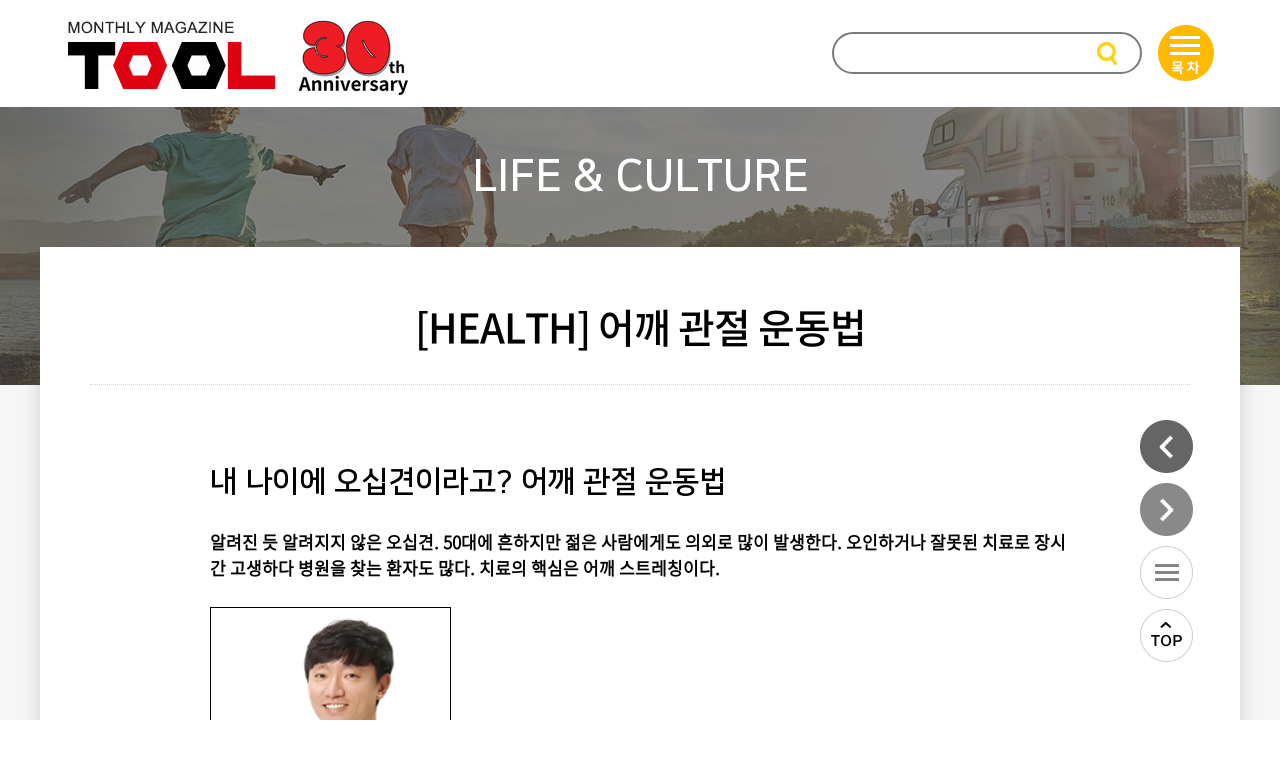

--- FILE ---
content_type: text/html;charset=UTF-8
request_url: https://toolmagazine.kr/webzine/sub/wz_view.jsp?wz=&bid=10&col=&sw=&pg=1&num=2803
body_size: 19678
content:

 


<!DOCTYPE html>
<html lang="ko">
<head>
<title>월간툴</title>
<meta charset="utf-8">
<meta http-equiv="X-UA-Compatible" content="IE=edge" />
<meta name="viewport" content="width=device-width, initial-scale=1.0,  minimum-scale=1.0">
<meta name="naver-site-verification" content="fefc8ab93f5b5c100eba7f3b17e649904c64d733"/>
<meta name="description" content="산업공구 월간지, 한국 최고 툴 매거진 월간 툴. 공구상 제조사 소식, 공구지식, 신제품, 공구상 경영 노하우 등을 전하는 월간TOOL 입니다.">
<meta name="keywords" content="월간툴, 월간 툴, 월간tool, 월간 tool, 공구잡지, 크레텍">
<script type="text/javascript" src="/js/jquery-1.8.2.min.js"></script>
<script type="text/javascript" src="/js/ui/jquery.ui.core.js"></script>
<script type="text/javascript" src="/js/ui/jquery.ui.widget.js"></script>
<script type="text/javascript" src="/js/ui/jquery.ui.mouse.js"></script>
<script type="text/javascript" src="/js/jquery_chkform.js"></script>
<script type="text/javascript" src="/js/chkscript.js"></script>
<script type="text/javascript" src="../js/chkscript.js"></script>
<script type="text/javascript" src="../js/swiper.min.js"></script>
<script src="https://code.jquery.com/jquery-2.2.0.min.js" type="text/javascript"></script>
<script src="../js/slick/slick.js" type="text/javascript" charset="utf-8"></script>
<link href="../css/common.css" rel="stylesheet" type="text/css" />
<link href="../css/main.css?v=1.005" rel="stylesheet" type="text/css" />
<link href="../js/swiper.min.css" rel="stylesheet" type="text/css"/>
<link href="https://fonts.googleapis.com/css?family=Montserrat:400,500,700,800&display=swap" rel="stylesheet">
<link type="text/css" href="https://maxcdn.bootstrapcdn.com/font-awesome/4.7.0/css/font-awesome.min.css" rel="stylesheet">
<link rel="stylesheet" href="https://cdn.linearicons.com/free/1.0.0/icon-font.min.css">
<link rel="stylesheet" href="https://cdnjs.cloudflare.com/ajax/libs/font-awesome/6.4.2/css/all.min.css">
<link rel="stylesheet" type="text/css" href="../js/slick/slick.css">
<link rel="stylesheet" type="text/css" href="../js/slick/slick-theme.css">
<script type="text/javascript" src="/js/jquery.form.js"></script>
<script type="text/javascript" src="/js/jquery.blockUI.js"></script>	
</head>
  
<body class="sub_bg">
<script>
//우클릭, 드래그, 텍스트 블럭지정 복사 막기 2015.08.27 장여진 사원 요청사항
document.oncontextmenu = function() {return false;};document.onselectstart = function() {	return false;};document.ondragstart = function() { 	return false;};
function webzineCon_sel(webzineCon) {
	if (webzineCon=="1") {
		document.all['webzineCon'].style.visibility = "hidden";
		document.all['webzineCon2'].style.visibility = "visible";
  } else {
    document.all['webzineCon'].style.visibility = "visible";
		document.all['webzineCon2'].style.visibility = "hidden";
  }
}
$(document).ready(function(){
	$("img").bind("contextmenu", function(e) {
		return false;
	});
	
	 $("#btn_mobile_menu").click(function(){
	        $("#menu").toggleClass("active"); // 메뉴 열고 닫기
	        $("#btn_mobile_menu i").toggleClass("fa-bars fa-xmark"); // 아이콘 변경
	    });	
	
});


//숫자만 입력
function onlyNumber(obj) {
	  if(event.keyCode == 13) event.preventDefault();
	    $(obj).keyup(function(e) {
	      e.preventDefault();
// 	      if(e.keyCode == 110 || e.keyCode == 190) {
// 	        var count = ($(this).val().match(/[.]/g) || []).length;
// 	        if(count > 1) $(this).val($(this).val().slice(0,-1));
// 	      }
	        $(this).val($(this).val().replace(/[^0-9]/g,""));
	    });
}

//데이터 처리시 화면 block
function jBlock(){
	$.blockUI({ message: '<h1><img src="/image/loading.gif" /></h1>',
		overlayCSS:  { 
			backgroundColor: '#000', 
			opacity:         .3
		} , 
		css: { 
			border: 'none', 
			padding: '15px', 
			'-webkit-border-radius': '10px', 
			'-moz-border-radius': '10px', 
			opacity: .5, 
			color: '#000' 
		}
	}); 
}

function chkTopSearchForm(f){
	if(!chkField(f.i_sMainSrchKeyWord, "검색어를 입력하세요")) {
		return false;
	}
	else {
		f.submit();
	}
	
}

function getUserOs(){
		var  ua = navigator.userAgent;
		
	    if(!ua) {
		 return "NO Info";
	    }
	   
	    if (ua.indexOf("Android") > -1)
	        return "Android ";

	    if (ua.indexOf("iPad") > -1)
	        return "iPad OS ";

	    if (ua.indexOf("iPhone") > -1)
	        return "iPhone OS ";

	    if (ua.indexOf("Linux") > -1)
	        return "Kindle Fire";

	    if (ua.indexOf("RIM Tablet")  > -1|| (ua.indexOf("BB")  > -1 && ua.indexOf("Mobile"  > -1 )))
	        return "Black Berry";

	    if (ua.indexOf("Windows Phone") > -1)
	        return "Windows Phone";

	    if (ua.indexOf("Mac OS") > -1)
	        return "Mac OS";

	    if (ua.indexOf("Windows NT 5.1") > -1 || ua.indexOf("Windows NT 5.2") > -1)
	        return "Windows XP";

	    if (ua.indexOf("Windows NT 6.0") > -1)
	        return "Windows Vista";

	    if (ua.indexOf("Windows NT 6.1") > -1)
	        return "Windows 7";

	    if (ua.indexOf("Windows NT 6.2") > -1)
	        return "Windows 8";

	    if (ua.indexOf("Windows NT 6.3") > -1)
	        return "Windows 8.1";

	    if (ua.indexOf("Windows NT 10") > -1)
	        return "Windows 10";
	    
	    if (ua.indexOf("Windows") > -1)
	        return "Windows";

	    return ua;	
	}

	//클릭로그 추가
	function accessLog(type, url){
		$.ajaxSetup({global: false});
		$.ajax({
	        type : 'POST',
	        url : '' + '/kor/common/accessLog.jsp',
	        dataType : 'json',
	        data : {
	        	type : type
	           ,url : url || ''	
	           ,userOs : getUserOs()
	        },
	        success : function(resultObj) {       
	        }
	    });
		$.ajaxSetup({global: true});
	}
	
	accessLog('visit','/webzine/sub/wz_view.jsp');

</script>

<header>
	<div class="header">
		<div class="logo"><a href="../main/main.jsp" onclick="accessLog('header/logo');"><img src="../images/logo_0507.jpg" alt="월간툴 로고"></a></div>
		<div class="mark"><img src="../images/30th.jpg"></div>
		<div class="all_menu_bt" onclick="accessLog('header/allbt');"><img src="../images/all_menu2.png" alt="목차"></div>
		<div class="search_box">
			 <form method="get" name="topSearchForm" action="../sub/search.jsp" onsubmit="return chkTopSearchForm(this);return false;">
                <input type="hidden" name="wz" value="" />
				<input name="i_sMainSrchKeyWord" type="text" placeholder="" value="" style="ime-mode:active;">
				<a class="sch_btn" id="mainSrch" href="javascript:chkTopSearchForm(document.topSearchForm);" onclick="accessLog('header/search');">검색</a>
			</form>
		</div>
		<ul id ="menu">
			<li><a href="../sub/wz_list.jsp?bid=1" onclick="accessLog('header_m/bid1');">SPECIAL</a></li>
			<li><a href="../sub/wz_list.jsp?bid=5" onclick="accessLog('header_m/bid5');">공구상탐방</a></li>
			<li><a href="../sub/wz_list.jsp?bid=4" onclick="accessLog('header_m/bid4');">MAKERS</a></li>
			<li><a href="../sub/wz_list.jsp?bid=10" onclick="accessLog('header_m/bid10');">LIFE&CULTURE</a></li>
			<li><a href="../sub/wz_list.jsp?bid=7" onclick="accessLog('header_m/bid7');">BUSINESS</a></li>
			<li><a href="../sub/wz_list.jsp?bid=2" onclick="accessLog('header_m/bid2');">COLUMN</a></li>
			<li><a href="../sub/wz_list.jsp?bid=8" onclick="accessLog('header_m/bid8');">TOOL ACADEMY</a></li>		
			<li><a href="../sub/wz_list.jsp?bid=9" onclick="accessLog('header_m/bid9');">NEWS</a></li>
			<li><a href="../sub/ebook.jsp" onclick="accessLog('header_m/ebook');">지난호보기</a></li>
			<li><a href="../customer/subscribe_regist.jsp" onclick="accessLog('header_m/subscribe');">구독신청</a></li>
			<li><a href="../customer/online.jsp" onclick="accessLog('header_m/online');">광고문의</a></li>
		</ul>
			
		<a href="#menu" id="btn_mobile_menu" class="control open" onclick="accessLog('header_m/allbt');">
	    	<i class="fa-solid fa-bars"></i> <!-- 햄버거 메뉴 아이콘 -->
		</a>		
		<div class="btnsearch">
			<a href="#" class="search_bt"><i class="fa-solid fa-magnifying-glass" style="color:#fcd417; font-size:30px;" onclick="accessLog('header_m/search');"></i></a>
		</div>
	</div>

	<div class="allmenu">
		<div class="allmenu_cnt">	
			<div class="menu_left">
				<ul>
					<li><a href="../sub/wz_list.jsp?bid=1" onclick="accessLog('header/bid1');">SPECIAL</a></li>
					<li><a href="../sub/wz_list.jsp?bid=5" onclick="accessLog('header/bid5');">공구상탐방</a></li>
					<li>MAKERS
						<p class="depth"><a href="../sub/wz_list.jsp?bid=4" onclick="accessLog('header/bid4');">국내 제조사</a></p>
						<p><a href="../sub/wz_list.jsp?bid=13" onclick="accessLog('header/bid13');">해외 제조사</a></p>
					</li>		
					<li><a href="../sub/wz_list.jsp?bid=10" onclick="accessLog('header/bid10');">LIFE&CULTURE</a></li>
					<li><a href="../sub/wz_list.jsp?bid=7" onclick="accessLog('header/bid7');">BUSINESS</a></li>							
				</ul>
			</div>
			<div class="menu_left">			
				<ul>			
					<li>CULUMN
						<p class="depth"><a href="../sub/wz_list.jsp?bid=2" onclick="accessLog('header/bid2');">발행인 칼럼</a></p>
						<p><a href="../sub/wz_list.jsp?bid=3" onclick="accessLog('header/bid3');">경영 칼럼</a></p>
					</li>				
					<li><a href="../sub/wz_list.jsp?bid=8" onclick="accessLog('header/bid8');">TOOL ACADEMY</a></li>		
					<li><a href="../sub/wz_list.jsp?bid=9" onclick="accessLog('header/bid9');">NEWS</a></li>
					<li><a href="../sub/ebook.jsp" onclick="accessLog('header/ebook');">지난호보기</a></li>
				</ul>
			</div>
			
			<div class="menu_right">
				<h1>TOOL 정기구독</h1>
				<p>공구를 사랑하는 사람들을 위한 잡지<br />TOOL을 정기구독으로 만나보세요.</p>
				<div class="tool_img"><img src="../images/wz_img.jpg"></div>
				<div class="tool_bt">
					<ul>
						<li><a href="../customer/subscribe_regist.jsp" onclick="accessLog('header/subscribe');">구독신청</a></li>
						<li><a href="../customer/online.jsp" onclick="accessLog('header/online');">광고문의</a></li>
					</ul>
				</div>
			
			</div>
			<div class="allmeun_close"><a href="#"><span class="lnr lnr-cross" style="font-size:70px; color:#fff; font-weight:bold; vertical-align:middle;"></span></a></div>
		</div>	
	</div>
	
	<div class="searchPop">
		<div class="innerArea">	
			<div class="input_box">
				<div class="inputArea">							
				<form method="get" name="SearchFormMobile" action="../sub/search.jsp" onsubmit="return chkTopSearchForm(this);return false;">
					<input type="text" name="i_sMainSrchKeyWord" placeholder="검색어를 입력해주세요" value="" style="ime-mode:active;">
					<div class="btn"><button class="xi-search xi-2x" style="font-size:30px;" onclick="chkTopSearchForm(document.SearchFormMobile);return false;"></button></div>	
				</form>							
				</div>
		
				<div class="search_close_bt"><a href="#"><span class="lnr lnr-cross" style="font-size:50px; vertical-align:middle;"></span></a></div>
		</div>	
	</div>
</div>
	<script type="text/javascript">
	
		$(document).ready(function(){
			$('.all_menu_bt').click(function(){
				console.log("클릭");				
				$('html,body').toggleClass('scr_no');
				$('.allmenu').toggleClass('open');
			});
			
			  $('.allmeun_close').click(function(){
				  $('.allmenu').removeClass('open');
				  $('html,body').removeClass('scr_no');
				  });
			  
		});
			
		$(function(){
			  $('.search_bt').click(function(){
				  $('.searchPop').show();
			  });
			  
			  $('.search_close_bt').click(function(){
				    $('.searchPop').hide();
				  });
			});

		
	</script>


</header>




<section id="sub_container" class="sub_visual 
		subv04
">


	<p class="sub_tit">                
		LIFE & CULTURE
	</p>




	<div class="sub_cnt"> 

		<p class="view_title">[HEALTH] 어깨 관절 운동법</p>
		<div class="view_cnt">
 			<p style="font-family:NotoSansd; font-size:17px; line-height:23px">&nbsp;</p> 
<h1>내 나이에 오십견이라고? 어깨 관절 운동법</h1> 
<p style="font-family:NotoSansd; font-size:17px; line-height:23px">&nbsp;</p> 
<p style="font-family:NotoSansd; font-size:17px; line-height:23px"><strong>알려진 듯 알려지지 않은 오십견. 50대에 흔하지만 젊은 사람에게도 의외로&nbsp;많이 발생한다. 오인하거나 잘못된 치료로 장시간 고생하다 병원을 찾는 환자도 많다.&nbsp;치료의 핵심은 어깨 스트레칭이다.</strong></p> 
<p style="font-family:NotoSansd; font-size:17px; line-height:23px">&nbsp;</p> 
<p style="font-family:NotoSansd; font-size:17px; line-height:23px"><strong><img alt="" src="/upload/webimage/202305/202305037RLQLSU7NE.png" style="border-style:solid; border-width:1px; height:389px; width:241px"></strong></p> 
<h5><strong>윤성대 대구 굳센병원 원장</strong></h5> 
<p style="font-family:NotoSansd; font-size:17px; line-height:23px">&nbsp;</p> 
<h2>반복 노동, 생활습관으로 조기 발생 가능</h2> 
<p style="font-family:NotoSansd; font-size:17px; line-height:23px"><br> 50대가 되지 않은 환자분께 오십견이라는 진단을 말씀드리면 당황하는 모습을 종종 보게 된다. 주관적으로 느끼기에는 노안이나 탈모만큼이나 노화의 변곡점으로 받아들이시는 듯하다. 오십견의 정확한 진단명은 동결견 혹은 유착성 관절낭염으로, 반복적인 노동이나 생활습관 등의 변화로 인해 조기에 발생되는 경우도 흔하다. 오십견의 가장 큰 특징은 바로 수동적 어깨 운동범위의 제한이다. 남이 팔을 들어주려고 해도 통증 때문에 움직이기 힘들다. 회전근개 질환의 경우 해당되는 특정 방향의 움직임에서만 통증을 보이지만, 오십견의 경우는 여러 방향의 운동 모두에 제한이 발생하고 이로 인해 머리를 빗거나 세수하기, 안전벨트 매기 등의 일상생활 자체가 어렵다. 또 다른 특징은 누워있는 자세에서 불편감이 심해지는 야간통으로, 밤에 잠을 못 잔다고 호소하는 환자들이 많다.</p> 
<p style="font-family:NotoSansd; font-size:17px; line-height:23px">&nbsp;</p> 
<h2>휴식 NO, 스트레칭은 꼭!… 필요시 통증주사 병행</h2> 
<p style="font-family:NotoSansd; font-size:17px; line-height:23px"><br> 그렇다면 치료는? 바로 운동이다. 이때도 황당해 하는 환자들의 표정을 확인할 수 있는데, ‘이렇게 아픈데 운동을 하라구요?’가 그 이유인 듯하다. 대다수의 관절, 척추 질환이나 외상의 경우 통증이 있을 때 가장 먼저 권하는 것은 바로 휴식이다. 하지만 오십견 만큼은 예외다. 근본적인 문제의 원인이 굳어진 관절낭(관절을 둘러싸고 있는 막)이기 때문에 이를 늘려주는 운동, 스트레칭이 치료의 핵심인 것이다. 이때 병원에서 도움 받을 수 있는 부분은 운동을 원활하게하기 위한 통증 조절, 즉 주사나 약물치료이다. 초인적인 인내력이 있지 않은 이상 운동만으로 오십견을 치료하기가 쉽지 않다. 적절한 주사, 약물치료를 받게 되면 수일 내에 ‘이제 자다 깨지 않고 움직이기가 훨씬 수월합니다’라는 이야기를 듣게 된다.</p> 
<p style="font-family:NotoSansd; font-size:17px; line-height:23px">&nbsp;</p> 
<p style="font-family:NotoSansd; font-size:17px; line-height:23px"><img alt="" src="/upload/webimage/202305/202305036LHSYYW3KH.png" style="height:253px; width:378px"></p> 
<p style="font-family:NotoSansd; font-size:17px; line-height:23px">&nbsp;</p> 
<h2>동반 질환에 대한 정확한 진단 중요</h2> 
<p style="font-family:NotoSansd; font-size:17px; line-height:23px"><br> 한 가지 주의할 점은 오십견만 있는 경우는 드물다는 것이다. 회전근개의 파열이나 석회성 건염, 골관절염, 류마티스 관절염 등이 동반된 경우가 많고, 이러한 경우 다른 시술이나 수술 등이 필요할 수 있으므로 반드시 정확한 진단이 필요하다. 가까운 정형외과나 어깨 전문 병원에 방문하여 내 상태를 정확히 알고 적절한 치료를 받는다면, 생업이나 아프기 전 즐기던 취미생활 등에 조기에 복귀가 가능할 것이다. 오십견, 아프지만 운동이다.</p> 
<p style="font-family:NotoSansd; font-size:17px; line-height:23px">&nbsp;</p> 
<p style="font-family:NotoSansd; font-size:17px; line-height:23px"><img alt="" src="/upload/webimage/202305/20230503YUKHXBRDK2.png" style="height:941px; width:684px"></p> 
<p style="font-family:NotoSansd; font-size:17px; line-height:23px"><strong>www.goodssen.co.kr</strong></p> 
<p style="font-family:NotoSansd; font-size:17px; line-height:23px">&nbsp;</p> 
<p style="font-family:NotoSansd; font-size:17px; line-height:23px"><strong>글</strong> _ &nbsp;굳센병원 윤성대 원장 /<strong> 진행 </strong>_ 장여진</p> 
<p style="font-family:NotoSansd; font-size:17px; line-height:23px">&nbsp;</p> 
<p style="font-family:NotoSansd; font-size:17px; line-height:23px">&nbsp;</p>
		</div>
		<div class="view_bt_cnt">
			<div class="view_bt">	 
				
						     
						<a href="wz_view.jsp?wz=&bid=10&col=&sw=&pg=1&num=2802" class="view_left_bt">&lt;&nbsp;&nbsp;&nbsp;이전</a>
						
						  
						<a href="wz_view.jsp?wz=&bid=10&col=&sw=&pg=1&num=2804" class="view_right_bt">다음 &nbsp;&nbsp;&nbsp;&gt;</a>
									
					<a href="wz_list.jsp?wz=&bid=10&col=&sw=&pg=1" class="view_list_bt">목록</a>
					
			</div>		
		</div>		 		 
	</div>
	<div class="quick_bt">
		<ul>
			
					     
					<li><a href="wz_view.jsp?wz=&bid=10&col=&sw=&pg=1&num=2802"><img src="../images/qleft_bt.png"></a></li>	
					
						  
					<li><a href="wz_view.jsp?wz=&bid=10&col=&sw=&pg=1&num=2804"><img src="../images/qright_bt.png"></a></li>
					
				<li><a href="wz_list.jsp?wz=&bid=10&col=&sw=&pg=1"><img src="../images/qlist_bt.png"></a></li>	
					
			<li><a href="#" id="back_top_m"><img src="../images/qtop_bt.png"></a></li>
		</ul>
	</div>
			
			
</section>

 <script>

 $(function() {
     $(window).scroll(function() {
			$('#back-top').fadein();
     });
     
     $("#back-top").click(function() {
         $('html, body').animate({
             scrollTop : 0
         }, 400);
         return false;
     });

     $("#back_top_m").click(function() {
         $('html, body').animate({
             scrollTop : 0
         }, 400);
         return false;
     });


 });
</script>


  

<footer>
	<div class="footer-inner">
		<h1><img src="../images/bt_logo_0507.jpg" alt="TOOL" /></h1>
		<p class="address">대구광역시 중구 달성로 100  TEL 053) 250  - 0837    FAX 053) 250 - 0592<br />COPYRIGHT © 2020 CRETEC. ALL RIGHT RESERVED.</p>
	
		<div class="bt_right">
			<ul class="bt_lnb">
				<li><a href="../sub/privacy.jsp">개인정보처리방침</a></li>
				<li><a href="../customer/online.jsp">광고문의</a></li>
			</ul>			
			<ul class="bt_sns">
				<li><a href="http://blog.naver.com/toolmagazine" target="_blank"><img src="../images/naver_sns.jpg"></a></li>
				<li><a href="https://www.youtube.com/channel/UCOVmZalA2z26GVHk7NEBIbg" target="_blank"><img src="../images/youtube_sns.jpg"></a></li>
				<li><a href="https://pf.kakao.com/_kKYJxj" target="_blank"><img src="../images/ka_sns.jpg"></a></li>
			</ul>
		</div>	


		
	</div>
</footer>
	
<script type="text/javascript" src="//wcs.naver.net/wcslog.js"></script>
<script type="text/javascript">
if(!wcs_add) var wcs_add = {};
wcs_add["wa"] = "1b105247a95d9e0";
if(window.wcs) {
wcs_do();
}
</script>

</body>
</html>



--- FILE ---
content_type: text/html;charset=UTF-8
request_url: https://toolmagazine.kr/kor/common/accessLog.jsp
body_size: 19
content:
success



--- FILE ---
content_type: text/css
request_url: https://toolmagazine.kr/webzine/css/main.css?v=1.005
body_size: 26082
content:
@charset "utf-8";
@import "common.css";
@import "font.css";
@import "sub.css";

/* CSS Document */

/* header */
header { width:100%; margin:0 auto; height:107px; background-color:#fff; }
header .header { position:relative; width:100%; height:107px; max-width:1200px; margin:0 auto; padding:0 2%; }
header .header .logo { float:left; margin:20px 20px 0 0; } 
header .header .logo img { width:100%; } 
header .header .mark { float:left; margin:20px 0 0 0; } 
header .header .all_menu_bt { float:right; margin-top:25px; margin-left:16px; cursor:pointer; }
header .header .search_box { position:relative; float:right; width:310px; height:42px; border:2px solid #7a7a7a; border-radius:100px; background-color:#fff; vertical-align:middle; margin-top:32px; }
header .header input { float:left; width:318px; height:38px; padding:0 0 0 15px; border:none; background-color: transparent; font-size:18px; color:#444; line-height:36px; transition:background-color 5000s ease-in-out 0s; }
header .header .sch_btn { position:absolute;right:18px;top:8px;width:25px;height:25px;display:block;text-indent:-9999px; background:url("../images/search_icon.jpg") no-repeat 0 0;}
#menu { visibility:hidden; float:none; position:absolute; left:0; top:51px; z-index:10; width:100%; height:auto; margin:0; background-color:#fff; opacity:0;}

.scr_no { overflow-y:hidden; }
.allmenu {position:fixed; top:0; right:-100%;  z-index:3; height:100%; width:100%; background:url("../images/allmenu_bg.jpg") center center / cover;  overflow:hidden;  align-items:center;     transition:all ease .6s; } 
.allmenu.open { right:0; } 
.allmenu .allmenu_cnt { clear:both; width:100%; max-width:1200px; height:300px; margin:0 auto; margin-top:200px; }
.allmenu .allmenu_cnt .menu_left { float:left; margin:0 10% 0 2%; }
.allmenu .allmenu_cnt .menu_left li { margin-bottom:23px; font-size:23px; color:#fff; }
.allmenu .allmenu_cnt .menu_left li.depth { magin-bottom:25px; }
.allmenu .allmenu_cnt .menu_left li a { font-size:24px; color:#fff; }
.allmenu .allmenu_cnt .menu_left li a:hover { text-decoration:underline; }
.allmenu .allmenu_cnt .menu_left li p { padding-left:30px; line-height:30px; background:url("../images/allmenu_bullet.jpg") no-repeat 10px; }
.allmenu .allmenu_cnt .menu_left .depth { margin-top:10px; }
.allmenu .allmenu_cnt .menu_left li p a { font-size:18px; color:#fff; }
.allmenu .allmenu_cnt .menu_right { float:right; margin-right:2%; }
.allmenu .allmenu_cnt .menu_right h1 { font-family:'NanumSquare'; font-size:27px; color:#fff; margin-bottom:20px; }
.allmenu .allmenu_cnt .menu_right p { font-size:17px; color:#fff; margin-bottom:20px; }
.allmenu .allmenu_cnt .menu_right .tool_img { clear:both; margin-bottom:20px; }
.allmenu .allmenu_cnt .menu_right .tool_bt { clear:both; width:257px; }
.allmenu .allmenu_cnt .menu_right .tool_bt li { float:left;}
.allmenu .allmenu_cnt .menu_right .tool_bt li:nth-child(1) a { display:inline-block; width:123px; height:36px; font-size:17px; color:#333; line-height:36px; text-align:center; background-color:#ffd924; margin-right:11px; } 
.allmenu .allmenu_cnt .menu_right .tool_bt li:nth-child(2) a { display:inline-block; width:123px; height:36px; font-size:17px; color:#333; line-height:36px; text-align:center; background-color:#fff; } 

.allmenu .allmeun_close { position:absolute; top:50px; right:120px; color:#fff; }

.control { display:none; }
.btnsearch { display:none; }
.searchPop { display:none; }

/* 메인비주얼 */

.mbanner { display:block; }
.mbanner_mobile { display:none; }

.swiper-container {
      width: 100%;
      height: 100%;
	  z-index:1;
    }

.swiper-slide {
      height:540px !important;
	  text-align: center;
      font-size: 18px;
      background: #fff;
      /* Center slide text vertically */
      display: -webkit-box;
      display: -ms-flexbox;
      display: -webkit-flex;
      display: flex;
      -webkit-box-pack: center;
      -ms-flex-pack: center;
      -webkit-justify-content: center;
      justify-content: center;
      -webkit-box-align: center;
      -ms-flex-align: center;
      -webkit-align-items: center;
      align-items: center;
    
	 }

.swiper-slide a { display:inline-block; width:100%;  height:540px; }
.slide1 .slide-txtBox {margin:-110px 0 0 -16px;}
.slide1 .slide-txtBox img {width:543px;}
.swiper-button-prev { position:absolute; top:46% !important; left:2% !important; z-index:100 !important; cursor:pointer; color:#fff; background:url("../images/v_leftbt.png") no-repeat !important; opacity:0.8; }
.swiper-button-next { position:absolute; top:46% !important; z-index:100 !important; cursor:pointer; color:#fff; background:url("../images/v_rightbt.png") no-repeat !important; opacity:0.8; }

#m_frame01_wrap { clear:both; width:100%; background:url("../images/m_bg.jpg") no-repeat 50% 50%; }
#m_frame02_wrap { clear:both; width:100%; background-color:#cbdbea; padding-bottom:50px; }
#m_frame03_wrap { clear:both; width:100%; background-color:#fff; padding-bottom:10px; }
#m_frame04_wrap { clear:both; width:100%; background-color:#fff; padding-bottom:50px; }
#m_frame05_wrap { clear:both; width:100%; background:url("../images/m_bg5.jpg") no-repeat 50% 50%; padding-bottom:60px; }

.m_cnt { clear:both; width:100%;  height:100%; display:block; max-width:1200px; margin:0 auto;  }
.m_cnt h1 { width:100%; text-align:center; font-family:'NanumSquare'; font-size:45px; color:#333; padding:65px 0 20px 0; }
.m_cnt h2 { width:100%; text-align:center; font-family:'NanumSquare'; font-size:18px; color:#333; margin-bottom:50px; }
.m_cnt_pb { padding-bottom:60px; }

.m_cnt_bg { clear:both; width:100%;  height:100%; display:block; max-width:1200px; margin:0 auto;  }
.m_cnt_bg h1 { width:100%; text-align:center; font-family:'NanumSquare'; font-size:45px; color:#333; padding:70px 0 20px 0; }
.m_cnt_bg h1.fc_wh { color:#fff !important; }
.m_cnt_bg h2 { width:100%; text-align:center; font-family:'NanumSquare'; font-size:18px; color:#333; margin-bottom:50px; }
.m_cnt_bg h2.fc_wh { color:#fff !important; }

.contents_box { clear:both; display:table; width:100%; margin-bottom:20px;  }
.contents_box .cnt_list ul { float:left; width:100%; }
.contents_box .cnt_list li { float:left; width:30%; margin:0 1.6%; text-align:center; }
.contents_box .cnt_list .cnt_img { width:100%; max-width:350px; margin:0 auto; }
.contents_box .cnt_list .cnt_img img { display:block; width:100%; transform: scale(1); -webkit-transform: scale(1); -moz-transform: scale(1); -ms-transform: scale(1); -o-transform: scale(1); transition: all 0.3s ease-in-out; }
.contents_box .cnt_list .cnt_box { width:100%; max-width:350px; height:110px; padding:6% 4% 6.5% 4%; margin:0 auto; text-align:center; background:#fff; }
.box_shadow { box-shadow:0 0 15px rgba(0,0,0,.2);  }
.contents_box .cnt_list .cnt_box .cnt_tit01 { font-family:"NotoSansm"; font-size:18px; line-height:21px;  color:#3e91c5; padding-bottom:15px; width:100%; overflow:hidden; text-overflow:ellipsis; white-space:nowrap;  }
.contents_box .cnt_list .cnt_box .cnt_tit02 { font-family:"NotoSansd"; font-size:18px;  line-height:21px;  color:#333;   display:-webkit-box; -webkit-line-clamp:2; -webkit-box-orient:vertical; white-space:normal; height:42px; overflow:hidden; text-overflow:ellipsis;  }

.contents_box02 { clear:both; display:table; width:100%; }
.contents_box02 .cnt_list02 li { float:left; width:47.4%;  border:1px solid #ddd; }
.contents_box02 .cnt_list02 li:nth-child(1) { background-color:#3496e1; margin:0 1.3% 47px 1.3%; }
.contents_box02 .cnt_list02 li:nth-child(2) { background-color:#fff; margin:0 1.3% 47px 1.3%; }
.contents_box02 .cnt_list02 li:nth-child(3) { background-color:#fff; margin:0 1.3% 0 1.3%; }
.contents_box02 .cnt_list02 li:nth-child(4) { background-color:#44c7d2; margin:0 1.3% 0 1.3%; } 

.contents_box02 .cnt_list02 .list_item { width:100%; }
.contents_box02 .cnt_list02 .cnt_img02 { float:left;  width:53%; max-width:305px; }
.contents_box02 .cnt_list02 .cnt_img02 img {  display:block; width:100%; border-right:1px solid #ddd;   }
.contents_box02 .cnt_list02 .cnt_box02 { float:left; width:47%; }
.contents_box02 .cnt_list02 .cnt_box02 .cnt_tit03 { position:relative; font-family:"NotoSansm"; font-size:18px; line-height:23px; color:#fff; padding:15px 0 13px 0; margin:10% 10% 5px 10%; overflow:hidden;  display:-webkit-box; -webkit-line-clamp:2; -webkit-box-orient:vertical; white-space:normal; height:61px; text-overflow:ellipsis;  }
.contents_box02 .cnt_list02 .cnt_box02 .cnt_tit03 span { position:absolute; top:0; left:0; display:inline-block; width:17px; height:3px; background-color:#fff; }
.contents_box02 .cnt_list02 .cnt_box02 .cnt_tit04 { overflow:hidden; font-family:"NotoSansm"; font-size:17px; line-height:23px; color:#fff; margin:0 8% 0 10%; display:-webkit-box; -webkit-line-clamp:3; -webkit-box-orient:vertical; white-space:normal; height:69px; text-overflow:ellipsis;  }

.contents_box02 .cnt_list02 li:nth-child(1) .cnt_box02 .cnt_tit03 { color:#fff; }
.contents_box02 .cnt_list02 li:nth-child(2) .cnt_box02 .cnt_tit03 span { background-color:#267be1; }
.contents_box02 .cnt_list02 li:nth-child(2) .cnt_box02 .cnt_tit03 { color:#333; }
.contents_box02 .cnt_list02 li:nth-child(2) .cnt_box02 .cnt_tit04 { color:#333; }
.contents_box02 .cnt_list02 li:nth-child(3) .cnt_box02 .cnt_tit03 { color:#333; }
.contents_box02 .cnt_list02 li:nth-child(3) .cnt_box02 .cnt_tit03 span { background-color:#267be1; }
.contents_box02 .cnt_list02 li:nth-child(3) .cnt_box02 .cnt_tit04 { color:#333; }

/* 메인 지난호 TOOL */
#m_framewz_wrap { clear:both; width:100%; background-color:#e2e2e2; padding-bottom:60px; }
.mainwz_cnt { clear:both; width:100%;  height:100%; display:block; max-width:1200px; margin:0 auto;  }
.mainwz_cnt h1 { width:100%; text-align:center; font-family:'NanumSquare'; font-size:45px; color:#333; padding:70px 0 70px 0; }
.mainwz_list { clear:both; display:table; width:100%; }
.mainwz_list li { float:left; width:21%; margin:0 2%; text-align:center; }
.mainwz_list .mwz_img { max-width:253px; overflow:hidden; margin:0 auto; margin-bottom:15px; }
.mainwz_list .mwz_img img { width:100%; border:7px solid #fff;  transform: scale(1); -webkit-transform: scale(1); -moz-transform: scale(1); -ms-transform: scale(1); -o-transform: scale(1); transition: all 0.3s ease-in-out; }
.mainwz_list .mwz_tit { font-size:19px; } 
.mainwz_list .mwz_tit span { color:#0078be; font-size:19px; } 


/* 하단 바로가기 메뉴 */
#m_menulink_wrap { clear:both; width:100%; padding:40px 0; }
.menulink_cnt { clear:both; width:100%; max-width:1200px; margin:0 auto; }
.menulink_list { clear:both; display:table; width:100%;  }
.menulink_list li { float:left; width:30%; height:120px; margin-right:5%; border:2px solid #5dbceb;  border-radius:10px; }
.menulink_list li a { display:inline-block; width:100%; height:100%; font-family:'NanumSquare'; font-size:25px; font-weight:bold; padding:13% 0 0 50%; }
.menulink_list li a span { font-size:17px; }
.menulink_list li:last-child { margin-right:0; }
.menulink_list li:nth-child(1) { background:url("../images/m_linkbg01.jpg") no-repeat 20% 50%; }
.menulink_list li:nth-child(2) { background:url("../images/m_linkbg02.jpg") no-repeat 20% 50%; }
.menulink_list li:nth-child(2) a { padding:9% 0 0 47%; }                 
.menulink_list li:nth-child(3) { background:url("../images/m_linkbg03.jpg") no-repeat 20% 50%; }

/* footer */
footer { clear:both; width:100%; height:112px; border-top:1px solid #ddd; background-color:#fff; }
.footer-inner { width:100%; max-width:1200px; margin:0px auto; }
.footer-inner h1 { float:left; margin:25px 30px 0 34px; }
.footer-inner .address { float:left; margin-top:33px; font-family:"NotoSansd"; color:#a8a8a8; font-size:13px; line-height:22px; font-weight:500; }

.footer-inner .bt_right { float:right; }
.footer-inner .bt_right .bt_lnb { float:left; margin:45px 10px 0 0; }
.footer-inner .bt_right .bt_lnb li { float:left; margin-right:15px; }
.footer-inner .bt_right .bt_lnb li a { font-size:16px; }
.footer-inner .bt_right .bt_lnb li:nth-child(1) a { color:#3d92e2; }
.footer-inner .bt_right .bt_sns { float:left; margin-top:25px; }
.footer-inner .bt_right .bt_sns li { float:left; margin-right:7px; }


@media (max-width:1200px){

.contents_box .cnt_list .cnt_box .cnt_tit01 { font-size:17px; }
.contents_box .cnt_list .cnt_box .cnt_tit02 { font-size:17px; }

}

@media (max-width:1024px){

header .header .logo { margin:20px 0 0 0; } 
header .header .logo img { width:95%;  } 
header .header .mark img { width:90%;  } 
header .header .search_box { margin-top:33px; }
header .header .all_menu_bt { margin-top:25px; margin-left:16px; }


.mbanner_mobile { display:block; }
.mbanner { display:none; }   

.swiper-container {
      width: 100%;
      height:500px !important;
	  z-index:1;	 
}
    
.swiper-slide {
     width:100%; 
      height:500px !important;
	  text-align: center;
      font-size: 18px;
      background: #fff;
      /* Center slide text vertically */
      display: -webkit-box;
      display: -ms-flexbox;
      display: -webkit-flex;
      display: flex;
      -webkit-box-pack: center;
      -ms-flex-pack: center;
      -webkit-justify-content: center;
      justify-content: center;
      -webkit-box-align: center;
      -ms-flex-align: center;
      -webkit-align-items: center;
      align-items: center;
      background-size:100%; 
	 }

.swiper-slide a {  height:500px; }
.swiper-pagination { bottom:8% !important; }
	
.m_cnt h2 { margin-bottom:40px; }	
.m_cnt_bg h2 { margin-bottom:40px; }	
	
.contents_box .cnt_list .cnt_box { height: 105px; }

.menulink_list { width:96%; margin:0 2%;  }	
.menulink_list li { width:32%; margin-right:2%; }
.menulink_list li a { padding:15% 0 0 50%; }
.menulink_list li:nth-child(2) a { padding:12% 0 0 45%; }  
.menulink_list li:nth-child(2) a span { font-size:15px; }
.contents_box02 .cnt_list02 .cnt_box02 .cnt_tit03 { height:58px; font-size:16px; padding:10px 0 8px 0; }
.contents_box02 .cnt_list02 .cnt_box02 .cnt_tit04 { font-size:16px; }

.footer-inner h1 { margin:30px 0 0 10px; }
.footer-inner h1 img { width:85%; }
.footer-inner .address { margin-top:25px; }
.footer-inner .bt_right .bt_lnb { margin:35px 0 0 0; }

}


@media (max-width:990px){

.menulink_list li a { font-size:22px; }

}

@media (max-width:900px){

.footer-inner { position:relative; }
.footer-inner h1 { margin:15px 0 0 10px; }
.footer-inner .address { clear:both; margin:0 0 0 10px; font-size:12px; line-height:18px; }
.footer-inner .bt_right { position:absolute; top:0; right:10px; }

}


@media (max-width:860px){

.allmenu .allmenu_cnt .menu_left { float:left; margin:0 7% 0 2%; }
.contents_box .cnt_list li { width:31.3%; margin:0 1%; text-align:center; }	
.contents_box .cnt_list .cnt_box { padding:8% 4% 6.5% 4%; }
.contents_box .cnt_list .cnt_box .cnt_tit01 { font-size:16px; padding-bottom:8px; }
.contents_box .cnt_list .cnt_box .cnt_tit02 { font-size:16px; }
.contents_box02 .cnt_list02 .cnt_box02 .cnt_tit04 { line-height:19px; height:57px; }	

.m_cnt h1 { padding:50px 0 10px 0; }
.m_cnt_bg h1 { padding:50px 0 10px 0; }
.m_cnt_pb { padding-bottom:50px; }

.mainwz_cnt h1 { font-size:40px;  padding:60px 0 50px 0; }
.mainwz_list li { width:23%; margin:0 1%; }

.menulink_list li:nth-child(1) { background:url("../images/m_linkbg01.jpg") no-repeat 15% 50%; }
.menulink_list li:nth-child(2) { background:url("../images/m_linkbg02.jpg") no-repeat 15% 50%; }
.menulink_list li:nth-child(3) { background:url("../images/m_linkbg03.jpg") no-repeat 15% 50%; }

.menulink_list li a { font-size:20px; padding:20% 0 0 50%; }
.menulink_list li:nth-child(2) a { padding:10% 0 0 45%; }  

}


@media (max-width:768px){

header { position:fixed; top:0; height:52px; z-index:100; }
header .header { height:52px; }
header .header .logo {  width:100px; margin:13px 0 0 0;  }
header .header .logo img { width:100%; }
header .header .mark { display:none; }
header .header .all_menu_bt { display:none; }	
.allmenu { display:none; }
header .header .search_box { display:none; }

.control { float:right; display:block; font-family:'xeicon'; font-size:30px; color:#333; content:'';}
.btnsearch { display:block; float:right; margin:12px 10px 0 0; }

#menu.active { display:block; visibility:visible; height:auto; opacity:1;}
#menu::before { display:block; position:relative; left:0; width:100%; height:56px !important; margin:0; background-color:#fff;}
#menu + .control { float:right; width:50px; height:52px; line-height:52px; display:block; overflow:hidden; text-align:center;}
#btn_mobile_menu i { font-size: 30px; color: #333; }
#menu > li { float:none; width:100%; font-size:15px; color:#000; text-align:left; vertical-align:top; padding:0; border-bottom:1px #ddd solid; background:#fff;}
#menu > li:first-child { border-top:1px #ddd solid;}
#menu > li > a { position: relative; display:block; font-size:18px; font-weight:700; padding:0; line-height:50px; margin:0; padding:0 25px; background:#f4f4f4; color:#222; text-decoration:none; transition:all 0.2s;}
#menu > li > a::after { position:absolute; right:25px; top:0; font-family:'xeicon'; color:#cfcdcd; content:''; transition:all 0.2s;}
#menu .active > a,
#menu > li:hover > a { background:#ffd200; color:#fff;}
#menu > li:hover > a::after { transform: rotate(180deg); }

.searchPop { position:fixed; top:52px; left:50%; -webkit-transform:translateX(-50%); transform:translateX(-50%); width:100%; height:100%; background:rgba(0, 0, 0, 0.5); z-index:50; }
.searchPop .innerArea { background:#ffde40; padding:45px 0 35px 0 ; text-align:center; }
.searchPop .innerArea .input_box { width:90%; margin:0 auto; }
.searchPop .innerArea .input_box .inputArea { display:inline-block; width:95%; height:60px; position:relative; background:#fff; border-radius:50px; border:4px solid #fff; margin-bottom:10px; }
.searchPop .innerArea .input_box .inputArea input {width:570px; height:62px; padding:10px 80px 15px 10px; border:none; background:none; font-size:18px}
.searchPop .innerArea .input_box .inputArea .btn {position:absolute; top:10px; right:15px}
.searchPop .innerArea .input_box .search_close_bt { display:inline; }

.swiper-container { margin:52px 0 20px 0 !important; }
.swiper-button-prev { display:none; }
.swiper-button-next { display:none; }

.contents_box .cnt_list { width:96%; margin:0 2%; } 
.contents_box .cnt_list li { width:46%; margin:0 2%; }
.contents_box .cnt_list li:last-child { display:none; }
.contents_box .cnt_list .cnt_box { padding:6% 4% 6.5% 4%; height:100px;  } 

.m_cnt h1 { font-size:35px; padding:30px 0 10px 0; }
.m_cnt h2 { font-size:16px; margin-bottom:30px; }
.m_cnt_bg h1 { font-size:35px; padding:50px 0 10px 0; }
.m_cnt_bg h2 { font-size:16px; margin-bottom:30px; }
.m_cnt_pb { padding-bottom:40px; }

#m_frame03_wrap { padding-bottom:0; }

.contents_box02 .cnt_list02 li { float:left; width:94%; }
.contents_box02 .cnt_list02 li:nth-child(1) { background-color:#fff; border-top:1px solid #ddd; border-right:1px solid #ddd; border-bottom:1px solid #ddd; margin:0 3% 20px 3%; }
.contents_box02 .cnt_list02 li:nth-child(2) { margin:0 3% 20px 3%; }
.contents_box02 .cnt_list02 li:nth-child(3) { margin:0 3% 20px 3%; }
.contents_box02 .cnt_list02 li:nth-child(4) { display:none; } 

.contents_box02 .cnt_list02 li:nth-child(1) .cnt_box02 .cnt_tit03 { color:#333; }
.contents_box02 .cnt_list02 li:nth-child(1) .cnt_box02 .cnt_tit03 span { background-color:#267be1; }	
.contents_box02 .cnt_list02 li:nth-child(1) .cnt_box02 .cnt_tit04 { color:#333; }
	
.contents_box02 .cnt_list02 .cnt_img02 { width:50%; }	
.contents_box02 .cnt_list02 .cnt_box02 { width:50%; }	
.contents_box02 .cnt_list02 .cnt_box02 .cnt_tit04 { line-height:22px; height:66px; }	

.mainwz_cnt h1 { font-size:35px; padding:50px 0 50px 0; }
.mainwz_list { width:96%; margin:0 2%; }
.mainwz_list li { width:42%; margin:0 4%; text-align:center; margin-bottom:30px; }
.mainwz_list li:nth-child(3) { clear:both; float:left; } 

.mainwz_list .mwz_img { margin-bottom:10px; }

.menulink_list li { float:left; width:32%; height:120px; margin-right:2%; border:2px solid #5dbceb;  border-radius:10px; }
.menulink_list li:nth-child(1) { background-size:30%; }
.menulink_list li:nth-child(2) { background-size:30%; }
.menulink_list li:nth-child(3) { background-size:30%; }
.menulink_list li a { padding-left:45% }
.menulink_list li:nth-child(2) a { padding:12% 0 0 50%; }  

.footer-inner .bt_right .bt_sns { clear:both; }
.footer-inner .bt_right .bt_lnb { display:none; }
/*.footer-inner .bt_right .bt_lnb { float:right; margin:15px 0 0 0; }*/
.footer-inner .bt_right .bt_sns { margin-top:10px; }

}

@media (max-width:700px){
.swiper-pagination { bottom:10% !important; }
.swiper-container { height:450px !important; }
.swiper-slide { height:450px !important; }
.swiper-slide a {  height:450px !important; }
}

@media (max-width:640px){
	
.swiper-container { height:250px !important; }
.swiper-slide { height:250px !important; }
.swiper-slide a { height:250px !important; }	


	
#m_frame01_wrap { padding-bottom:20px; }
#m_frame02_wrap { padding-bottom:30px; }
#m_frame04_wrap { padding-bottom:30px; }
#m_frame05_wrap { padding-bottom:30px; }
#m_framewz_wrap { padding-bottom:20px; }
	
.m_cnt h1 { font-size:30px; padding:30px 0 10px 0; }
.m_cnt h2 { font-size:15px; margin-bottom:25px; }
.m_cnt_pb { padding-bottom:30px; }

.m_cnt_bg h1 { font-size:30px; padding:40px 0 10px 0; }
.m_cnt_bg h2 { font-size:15px; margin-bottom:25px; }

.contents_box .cnt_list .cnt_box { height:85px; } 
.contents_box .cnt_list .cnt_box .cnt_tit01 { font-size:15px; padding-bottom:5px;  line-height:21px; }
.contents_box .cnt_list .cnt_box .cnt_tit02 { font-size:15px;  line-height:19px; height:38px; }
	
.contents_box02 .cnt_list02 li:nth-child(3) { margin:0 3% 0 3%; }
.contents_box02 .cnt_list02 .cnt_box02 .cnt_tit04 { font-size:15px; line-height:18px; height:55px; }	

.mainwz_cnt h1 { font-size:30px; padding:40px 0 30px 0; }
.mainwz_list li { margin:0 2% 20px 6%; }
.mainwz_list li:nth-child(2) { margin:0 6% 20px 2%; }
.mainwz_list li:nth-child(3) { margin:0 2% 20px 6%; }
.mainwz_list li:nth-child(4) { margin:0 6% 20px 2%; }
.mainwz_list li img { border:2px solid #fff; }
.mainwz_list .mwz_img { width:90%; margin-bottom:0;  }
.mainwz_list .mwz_img img { border:4px solid #fff; }
.mainwz_list .mwz_tit { font-size:15px; } 
.mainwz_list .mwz_tit span { font-size:15px; } 

#m_menulink_wrap { padding:20px 0; }
.menulink_list li { text-align:center; }
.menulink_list li a { display:inline-block; padding:85px 0 0 0; font-size:18px; line-height:22px; }
.menulink_list li:nth-child(1) { background:url("../images/m_linkbg01.jpg") no-repeat 50% 25%; background-size:30%; }
.menulink_list li:nth-child(2) { background:url("../images/m_linkbg02.jpg") no-repeat 50% 20%; background-size:22%; }
.menulink_list li:nth-child(3) { background:url("../images/m_linkbg03.jpg") no-repeat 50% 30%; background-size:40%; }
.menulink_list li:nth-child(2) a { padding:65px 0 0 0; }  
.menulink_list li:nth-child(2) a span { font-size:14px; }


.footer-inner h1 img { width:75%; }

.footer-inner .address { width:90%; font-size:11px; line-height:15px; }
.footer-inner .bt_right .bt_lnb { margin-top:5px; }
.footer-inner .bt_right .bt_lnb li a { font-size:14px; }
.footer-inner .bt_right .bt_sns { margin-top:15px; }
.footer-inner .bt_right .bt_sns li { margin-right:0; }
.footer-inner .bt_right .bt_sns li img { width:80%; }
}	



@media all and (max-width:480px) {

.m_cnt_pb { padding-bottom:0; }
.contents_box .cnt_list .cnt_box { padding:8% 4% 6.5% 4%; } 
.contents_box .cnt_list .cnt_box .cnt_tit01 { padding-bottom:5px; }
.contents_box02 .cnt_list02 .cnt_box02 .cnt_tit03 { font-size:15px;  height:50px; }
.contents_box02 .cnt_list02 .cnt_box02 .cnt_tit04 { font-size:15px; }

.m_cnt h1 { padding:25px 0 10px 0; }
.m_cnt_bg h1 { padding:30px 0 10px 0; }
#m_frame02_wrap { padding-bottom:20px; }
#m_frame04_wrap { padding-bottom:20px; }
#m_frame05_wrap { padding-bottom:20px; }

.contents_box02 .cnt_list02 li:nth-child(1) { margin:0 3% 15px 3%; }
.contents_box02 .cnt_list02 li:nth-child(2) { margin:0 3% 15px 3%; }
.contents_box02 .cnt_list02 .cnt_box02 .cnt_tit03 { padding:7px 0 8px 0; }	

.menulink_list li a { padding:75px 0 0 0; }
.menulink_list li:nth-child(2) a { padding:77px 0 0 0; line-height:18px; }  
.menulink_list li:nth-child(2) a span { display:none; } 
.menulink_list li:nth-child(2) { background:url("../images/m_linkbg02.jpg") no-repeat 50% 25%; background-size:30%; }
}


@media all and (max-width:380px) {

.swiper-container { height:230px !important; }
.swiper-slide { height:230px !important; }
.swiper-slide a { height:230px !important; }	

.m_cnt h1 { padding:15px 0 10px 0; }
.m_cnt_bg h1 { padding:20px 0 10px 0; }  

#m_frame01_wrap { padding-bottom:15px; }
#m_frame02_wrap { padding-bottom:15px; margin-bottom:10px;  }
#m_frame03_wrap { margin-bottom:15px; }
#m_frame05_wrap { padding-bottom:15px; margin-bottom:10px;  }
#m_framewz_wrap { padding-bottom:10px; }

.contents_box .cnt_list .cnt_box { height:78px; }
.contents_box .cnt_list .cnt_box .cnt_tit01 { font-size:15px; line-height:18px; }
.contents_box .cnt_list .cnt_box .cnt_tit02 { font-size:15px;  line-height:18px; }

.contents_box02 .cnt_list02 .cnt_box02 .cnt_tit03 { line-height:19px; height:45px; margin:7% 7% 5px 7%;  padding:7px 0 10px 0;}
.contents_box02 .cnt_list02 .cnt_box02 .cnt_tit04 {  -webkit-line-clamp:2; line-height:19px; height:38px; margin:0 8% 0 7%; }

.mainwz_cnt h1 { font-size:30px; padding:30px 0 20px 0; }
.menulink_list li { height:110px; }
.menulink_list li:nth-child(1) { background:url("../images/m_linkbg01.jpg") no-repeat 50% 25%; background-size:35%; }
.menulink_list li:nth-child(2) a { padding:75px 0 0 0; line-height:18px; }  
.menulink_list li:nth-child(3) { background:url("../images/m_linkbg03.jpg") no-repeat 50% 30%; background-size:45%; }
.menulink_list li a { padding:73px 0 0 0; }

}

@media all and (max-width:320px) {

.swiper-pagination { bottom:20px !important; }
.menulink_list li { height:95px; }
.menulink_list li a { padding:60px 0 0 0; font-size:16px; }
.menulink_list li:nth-child(2) a { padding:60px 0 0 0; }  

}

--- FILE ---
content_type: text/css
request_url: https://toolmagazine.kr/webzine/css/common.css
body_size: 5592
content:
@charset "euc-kr";
/* CSS Document */

@import url(https://cdn.jsdelivr.net/gh/moonspam/NanumSquare@1.0/nanumsquare.css);

*, html {box-sizing: border-box; -webkit-box-sizing: border-box; -moz-box-sizing: border-box; } 
*, *:before, *:after {box-sizing: border-box;-webkit-box-sizing: border-box; -moz-box-sizing: border-box;}

html, body, div, p, span, strong, b, em, iframe, pre, h1, h2, h3, h4, h5, h6, img, dl, dt, dd, fieldset, form, legend, label, table, caption, thead, tbody, tfoot, tr, th, td, ul, ol, li, a, input, select, textarea {margin:0;padding:0;border:none;}
article, aside, details, figcaption, figure, footer, header, hgroup, menu, nav, section { display:block; padding:0; margin:0} 
body { font-family:"NotoSansm" , "NanumSquare", "NanumGothic","Malgun Gothic", sans-serif; } 

ul,li,ol,dl,dd,dt{list-style:none; }
em, address {font-style: normal;}
caption {overflow: hidden;width: 0;height: 0;font-size: 0; line-height: 0;}
table{margin:0px;border-collapse:collapse;border-spacing: 0;}
td,th{-ms-word-break:break-all;word-break:break-all;vertical-align: middle;}

.hidden{display:none}
.overflow{overflow:hidden}

form {margin:0; padding:0}
input {padding:0px;vertical-align:middle;}
input[type='text'], input[type='number'] {padding:1px; border:1px solid #ccc; border:currentColor;}
input[type="text"],input[type='number'],input[type="search"] {-webkit-appearance:none; border-radius:0}
input[type='password'] {padding:1px; border:1px solid #ccc; -webkit-appearance:none;}
input[type='file'] {padding:2px 0 2px 5px; border:1px solid #ccc;}
input[type='checkbox'], input[type~='radio'] { padding:2px; }
input[type='button'], input[type='submit'], input[type="reset"] {cursor:pointer;-webkit-appearance:none; border-radius:0; font-family:'NanumGothic', sans-serif;}
input[type='image'] {margin:0px; padding:0px; cursor:pointer;}
input:focus{outline:none;}
select {padding:1px; vertical-align:middle; border:1px #ccc solid; border-radius:0; font-family:'NanumGothic', sans-serif;}
textarea {padding:2px 0 2px 5px; border:1px solid #ccc; background:#fff;}
button {background:transparent; cursor:pointer; vertical-align:middle; margin:0; font-family:'NanumGothic', sans-serif; border:none; }
textarea, button {-webkit-appearance:none;border-radius:0; font-family:'NanumGothic', sans-serif;}

img{margin:0px;padding:0px;border:0;line-height:0;}
a:link,a:visited,a:active{color:#444;text-decoration:none;}
a:hover{color:#555; /*text-decoration:underline;*/}
a{color:#555);text-decoration:none;}

/* elliment */
.wid10 { width:10%; }
.wid20 { width:20%; }
.wid30 { width:30%; }
.wid40 { width:40%; }
.wid45 { width:45%; }
.wid50 { width:50%; }
.wid60 { width:60%; }
.wid70 { width:70%; }
.wid80 { width:80%; }
.wid90 { width:90%; }
.wid100 { width:100%; }
.mb5 { margin-bottom:5px; }
.mb10 { margin-bottom:10px; }
.mb15 { margin-bottom:15px; }
.mb20 { margin-bottom:20px; }
.mb25 { margin-bottom:25px; }
.mb30 { margin-bottom:30px; }
.mb40 { margin-bottom:40px; }
.mb50 { margin-bottom:50px; }
.mb60 { margin-bottom:60px; }
.mb70 { margin-bottom:70px; }
.mb80 { margin-bottom:80px; }
.mb100 { margin-bottom:100px; }
.mt10 { margin-top:10px; }
.mt15 { margin-top:15px; }
.mt20 { margin-top:20px; }
.mt25 { margin-top:25px; }
.mt30 { margin-top:30px; }
.mt40 { margin-top:40px; }
.mt50 { margin-top:50px; }
.ml10 { margin-left:10px; }
.ml15 { margin-left:15px; }
.ml20 { margin-left:20px; }
.ml25 { margin-left:25px; }
.ml30 { margin-left:30px; }
.ml40 { margin-left:40px; }
.ml50 { margin-left:50px; }
.ml60 { margin-left:60px; }
.ml70 { margin-left:70px; }
.ml80 { margin-left:80px; }
.ml90 { margin-left:90px; }
.ml100 { margin-left:100px; }
.mr5 { margin-right:5px; }
.mr10 { margin-right:10px; }
.mr15 { margin-right:15px; }
.mr20 { margin-right:20px; }
.mr30 { margin-right:30px; }
.mr35 { margin-right:35px; }
.mr40 { margin-right:40px; }
.mr50 { margin-right:50px; }
.mr60 { margin-right:60px; }
.mr70 { margin-right:70px; }
.mr80 { margin-right:80px; }
.mr90 { margin-right:90px; }
.mr100 { margin-right:100px; }
.pt10 { padding-top:10px; }
.pt20 { padding-top:20px; }
.pt30 { padding-top:30px; }
.pt40 { padding-top:40px; }
.pt50 { padding-top:50px; }
.pl10 { padding-left:10px; }
.pl20 { padding-left:20px; }
.pl30 { padding-left:30px; }
.pl40 { padding-left:40px; }
.pl50 { padding-left:50px; }
.pr10 { padding-right:10px; }
.pr20 { padding-right:20px; }
.pr30 { padding-right:30px; }
.pr40 { padding-right:40px; }
.pr50 { padding-right:50px; }
.pb5 { padding-bottom:5px; }
.pb10 { padding-bottom:10px; }
.pb20 { padding-bottom:20px; }
.pb30 { padding-bottom:30px; }
.b_c { background:none; border:none; }
.f_l { float:left; }
.f_r { float:right; }
.c_f_l { clear:both; float:left; }
.c_b { clear:both; }
.t_c { text-align:center !important; }
.t_l { text-align:left; }
.t_r { text-align:right; }
.v_a { vertical-align:middle;}
.v_t { vertical-align:top;}
.v_b { vertical-align:bottom;}
.hide { display:none; }
.lh_28 { line-height:28px !important; }

.back_n { background:none !important; }
.br_n { border-right:none !important; }
.bb_n { border-bottom:none !important; }
.mr_n { margin-right:0px !important; }
.mb_n { margin-bottom:0px !important; }
.pr_n { padding-right:0px !important; }
.mb15_i { margin-bottom:15px !important; }
.f_blue { color:#0770dc; }
.f_sky { color:#12b3d0; }
.f_bg { color:#0aa396 !important; }
.f_dl { font-family:"notokr-dl" !important; }
.f_red { color:#e15b0a; }
.f_size14 { font-size:14px !important;}
.f_size28 { font-size:28px !important;}
.opacity_n { opacity:1 !important; }
.wide_box { clear:both; width:1100px;  float:left; }




--- FILE ---
content_type: text/css
request_url: https://toolmagazine.kr/webzine/css/font.css
body_size: 2792
content:
@font-face {
    font-family: 'NotoSanst';
    font-style: normal;
    font-weight: 100;
    src: url('../font/NotoSansKR-Thin.eot');
    src: url('../font/NotoSansKR-Thin.eot?#iefix') format('embedded-opentype'),
    url('../font/NotoSansKR-Thin.woff2') format('woff2'),
    url('../font/NotoSansKR-Thin.woff') format('woff'),
    url('../font/NotoSansKR-Thin.otf') format('opentype');
}

@font-face {
    font-family: 'NotoSansl';
    font-style: normal;
    font-weight: 200;
    src: url('../font/NotoSansKR-Light.eot');
    src: url('../font/NotoSansKR-Light.eot?#iefix') format('embedded-opentype'),
    url('../font/NotoSansKR-Light.woff2') format('woff2'),
    url('../font/NotoSansKR-Light.woff') format('woff'),
    url('../font/NotoSansKR-Light.otf') format('opentype');
}

@font-face {
    font-family: 'NotoSansd';
    font-style: normal;
    font-weight: 300;
    src: url('../font/NotoSansKR-DemiLight.eot');
    src: url('../font/NotoSansKR-DemiLight.eot?#iefix') format('embedded-opentype'),
    url('../font/NotoSansKR-DemiLight.woff2') format('woff2'),
    url('../font/NotoSansKR-DemiLight.woff') format('woff'),
    url('../font/NotoSansKR-DemiLight.otf') format('opentype');
}

@font-face {
    font-family: 'NotoSansr';
    font-style: normal;
    font-weight: 400;
    src: url('../font/NotoSansKR-Regular.eot');
    src: url('../font/NotoSansKR-Regular.eot?#iefix') format('embedded-opentype'),
    url('../font/NotoSansKR-Regular.woff2') format('woff2'),
    url('../font/NotoSansKR-Regular.woff') format('woff'),
    url('../font/NotoSansKR-Regular.otf') format('opentype');
}


@font-face {
    font-family: 'NotoSansm';
    font-style: normal;
    font-weight: 600;
    src: url('../font/NotoSansKR-Medium.eot');
    src: url('../font/NotoSansKR-Medium.eot?#iefix') format('embedded-opentype'),
    url('../font/NotoSansKR-Medium.woff2') format('woff2'),
    url('../font/NotoSansKR-Medium.woff') format('woff'),
    url('../font/NotoSansKR-Medium.otf') format('opentype');
}

@font-face {
    font-family: 'NotoSansb';
    font-style: normal;
    font-weight: 700;
    src: url('../font/NotoSansKR-Bold.eot');
    src: url('../font/NotoSansKR-Bold.eot?#iefix') format('embedded-opentype'),
    url('../font/NotoSansKR-Bold.woff2') format('woff2'),
    url('../font/NotoSansKR-Bold.woff') format('woff'),
    url('../font/NotoSansKR-Bold.otf') format('opentype');
}

@font-face {
    font-family: 'NotoSansbl';
    font-style: normal;
    font-weight: 900;
    src: url('../font/NotoSansKR-Black.eot');
    src: url('../font/NotoSansKR-Black.eot?#iefix') format('embedded-opentype'),
    url('../font/NotoSansKR-Black.woff2') format('woff2'),
    url('../font/NotoSansKR-Black.woff') format('woff'),
    url('../font/NotoSansKR-Black.otf') format('opentype');
}



--- FILE ---
content_type: text/css
request_url: https://toolmagazine.kr/webzine/css/sub.css
body_size: 34564
content:
.sub_bg { background:url("../images/subbg.jpg")center repeat-y; }

.sub_visual { width:100%; height:278px; }
.subv01 { background:url("../images/sub_bg01.jpg")no-repeat top center; }
.subv02 { background:url("../images/sub_bg02.jpg")no-repeat top center; }
.subv03 { background:url("../images/sub_bg03.jpg")no-repeat top center; }
.subv04 { background:url("../images/sub_bg04.jpg")no-repeat top center; }
.subv05 { background:url("../images/sub_bg05.jpg")no-repeat top center; }
.subv06 { background:url("../images/sub_bg06.jpg")no-repeat top center; }
.subv07 { background:url("../images/sub_bg07.jpg")no-repeat top center; }
.subv08 { background:url("../images/sub_bg08.jpg")no-repeat top center; }
.subv09 { background:url("../images/sub_bg09.jpg")no-repeat top center; }
.subv10 { background:url("../images/sub_bg10.jpg")no-repeat top center; }
.subv11 { background:url("../images/sub_bg11.jpg")no-repeat top center; }
.subv12 { background:url("../images/sub_bg12.jpg")no-repeat top center; }

#sub_container { clear:both; width:100%; }
#sub_container .sub_tit { clear:both; width:100%; max-width:1200px; margin:0 auto; text-align:center; font-family:'NanumSquare'; color:#fff; font-size:45px; padding:45px 0; font-weight:bold; }
#sub_container .sub_cnt { clear:both; width:100%; max-width:1200px; margin:0 auto; background-color:#fff; box-sizing:border-box; min-height:400px; }
#sub_container .sub_cnt .sub_menu { clear:both; width:100%; text-align:center;  padding:60px 0 0 0; }
#sub_container .sub_cnt .sub_menu ul { width:60%; margin:0 auto; }
#sub_container .sub_cnt .sub_menu ul li { float:left; width:46%; margin:0 2%; }
#sub_container .sub_cnt .sub_menu ul li a {  display:inline-block; width:100%; height:58px; font-family:'NanumSquare'; font-size:22px; line-height:55px; font-weight:bold; text-align:center; border:2px solid #fcd417; border-radius:10px; cursor:pointer; }
#sub_container .sub_cnt .sub_menu ul li.sub_menuon a { background-color:#fcd417; color:#fff; }
#sub_container .sub_cnt .sub_menu ul li.smenu_type2 a { color:#3a3a3a; border:2px solid #ddd; margin-bottom:60px; }
#sub_container .sub_cnt .sub_menu ul li.smenu_type2_on a { color:#3d92e2; border:2px solid #3d92e2; margin-bottom:60px; }

#sub_container .sub_cnt .ct_list { clear:both; width:100%; max-width:1200px; padding-top:85px; }
#sub_container .sub_cnt .ct_list ul { clear:both; max-width:1000px;  margin:0 auto; }
#sub_container .sub_cnt .ct_list li { float:left; width:40%; margin:0 5% 45px 5%; }
#sub_container .sub_cnt .ct_list li:nth-child(odd) { clear:both; float:left; }
#sub_container .sub_cnt .ct_list .listitem_img { max-width:420px; margin-bottom:22px; }
#sub_container .sub_cnt .ct_list .listitem_img img { display:block; width:100%; transform: scale(1); -webkit-transform: scale(1); -moz-transform: scale(1); -ms-transform: scale(1); -o-transform: scale(1); transition: all 0.3s ease-in-out; border:1px solid #ddd; }
#sub_container .sub_cnt .ct_list .listitem_tit { margin-bottom:16px; }
#sub_container .sub_cnt .ct_list .listitem_tit a { font-family:"NotoSansm"; max-width:420px; font-size:23px; line-height:30px; display:-webkit-box; -webkit-box-orient:vertical; white-space:normal; overflow:hidden; text-overflow:ellipsis; -webkit-line-clamp:2; }
#sub_container .sub_cnt .ct_list .listitem_tit a:hover { text-decoration:underline; color:#3e91c5; }
#sub_container .sub_cnt .ct_list .listitem_txt { margin-bottom:15px; }
/*#sub_container .sub_cnt .ct_list .listitem_txt a { max-width:420px; font-size:15px; font-family:"NotoSansd"; line-height:22px; height:44px; }*/
#sub_container .sub_cnt .ct_list .listitem_txt  a {  display:block; max-width:420px; font-size:15px; font-family:"NotoSansd"; display:-webkit-box; -webkit-line-clamp:2; -webkit-box-orient:vertical; white-space:normal; line-height:24px; height:48px; overflow:hidden; text-overflow:ellipsis; }
#sub_container .sub_cnt .ct_list .listitem_day a { max-width:420px; font-size:15px; color:#afafaf; font-family:"NotoSansd"; }

#sub_container .sub_ebook_cnt { position:relative; clear:both; width:100%; max-width:1200px; margin:0 auto; background-color:#fff; box-sizing:border-box; min-height:400px; }

/* 구독신청 */
#sub_container .sub_cnt .regist_info { clear:both; width:1000px; margin:0 auto; margin-bottom:50px; border:1px solid #ddd; padding:30px 0 10px 7%; background:#f1f1f3 url("../images/subscribe_bg.png")no-repeat 95% 50%; border:1px solid #ddd; }
#sub_container .sub_cnt .regist_info .regi_free { clear:both; float:left; font-size:20px; margin-bottom:15px; color:#12bb99; }
#sub_container .sub_cnt .regi_info_tit { clear:both; font-size:20px; color:#087cd6; margin-bottom:10px; }
#sub_container .sub_cnt .regi_info_txt { font-family:"NotoSansd"; font-size:20px; color:#333; margin-bottom:30px; }
#sub_container .sub_cnt .regi_info_txt span { font-family:"NotoSansd"; font-size:20px; color:#ed510c; }

#sub_container .sub_cnt .table_cnt { clear:both; width:1000px; margin:0 auto; }
#sub_container .sub_cnt .online_cnt { padding-top:70px !important; }
#sub_container .sub_cnt .regist_infotxt { font-family:'NanumSquare'; font-size:18px; color:#087cd6; font-weight:bold; margin-bottom:10px; }

.regist_tb { width:100%; border-top:2px solid #434343; border-bottom:1px solid #d7d7d7; margin:0 0 40px 0;}
.regist_tb tbody th { padding:13px 0; border-bottom:1px solid #d7d7d7; line-height:22px; font-size:18px; color:#444; text-align:center; background-color:#f7f7f8; }
.regist_tb tbody th span { font-size:15px; }
.regist_tb tbody td { padding:13px; color:#444; border-bottom:1px solid #d7d7d7; text-align:left; line-height:20px; }
.regist_tb tbody td input { font-size:14px; height:32px; padding-left:10px; line-height:32px; border:1px solid #d7d7d7; background-color:#fff; vertical-align:middle; }
.regist_tb tbody td input.n_input { width:50%; }
.regist_tb tbody td input.n_input_add { width:10%; }
.regist_tb tbody td input.n_input_add2 { width:40%; }
.regist_tb tbody td input.n_input_add3 { width:61%; }
.regist_tb tbody td input.n_input_tell { width:19%; }
.regist_tb tbody td select.b_select { width:10%; height:32px; }

.email_agree { font-family:"NotoSansd"; font-size:14px; vertical-align:middle; }
.write_textarea {width:98%; height:300px; border:1px solid #d8d8d8; margin:5px 0; padding:5px; color:#888; font-size:12px; font-family:돋움; line-height:1.2em;}
.file_select {background:#F0F0F0; width:95%; margin-bottom:5px; }

.tax_tb tbody td input.n_input_add3 { width:69%; }
.tax_tb { width:100%; border-top:1px solid #d7d7d7; border-bottom:1px solid #d7d7d7; margin:20px 0 20px 0;}
.tax_tb tbody th { padding:13px 0; border-bottom:1px solid #d7d7d7; line-height:22px; font-size:15px; color:#444; text-align:center; background-color:#fff; }
.tax_tb tbody th span { font-size:15px; }
.tax_tb tbody td { padding:13px; color:#444; border-bottom:1px solid #d7d7d7; text-align:left; line-height:20px; }
.tax_tb tbody td input { font-size:14px; height:32px; padding-left:10px; line-height:32px; border:1px solid #d7d7d7; background-color:#fff; vertical-align:middle; }
.tax_tb tbody td input.n_input { width:50%; }
.tax_tb tbody td input.n_input_add { width:10%; }
.tax_tb tbody td input.n_input_add2 { width:40%; }
.tax_tb tbody td input.n_input_add3 { width:69%; }
.online_tb { border-top:2px solid #f7ce0f !important; }

.personalInfo { width:1000px; margin:0 auto; border:1px solid #ddd; margin-top:10px; padding:15px; }
.personalInfo .depth1 { font-weight:bold; padding: 5px 5px 5px 5px; font-size:14px; color:#666;}
.personalInfo .depth2 { padding: 5px 5px 5px 5px; font-family:"NotoSansd"; font-size:14px; color:#666; line-height:1.4em;}
.personalInfo .depth3 { padding: 5px 10px 5px 20px; font-family:"NotoSansd"; font-size:14px; color:#666; line-height:1.4em;}
.agree_cnt { clear:both; width:1000px; margin:0 auto; text-align:right; margin-top:5px; font-family:"NotoSansd"; font-size:14px; }
.agree_cnt br { display:none; }
.agree_cnt span { vertical-align:middle; }
.agree_cnt input { vertical-align:middle; }
.bt_cnt { clear:both; text-align:center; margin:60px 0 60px 0; }
.save_bt { font-size:23px; font-weight:bold; color:#fff; border:none; background-color:#3d92e2; padding:10px 40px; border-radius:2px; }

.join_form_bt{ vertical-align:middle; }
.join_form_bt a { font-family:NanumGothicBold; font-size:13px; background-color:#b6b6b6; color:#fff; padding:8px; border-radius:2px; }

.taxcnt { display:none; }

/* 발행사 소개 */
.cretec_info { clear:both; width:1000px; margin:0 auto; padding-top:80px; }
.cretec_slogan { clear:both; width:100%; margin-bottom:40px; }
.cretec_txt { width:100%; font-family:"NotoSansm"; font-size:16px; line-height:35px; margin-bottom:40px;  }
.cretec_txt span {  font-size:16px; color:#0082c6; } 
.cretec_cnt { float:left; margin-right:25px; margin-bottom:60px; }
.last_cretec { margin-right:0; }
.cretec_cnt  .cretec_subject { padding-left:15px; background:url("../images/cretec_bullet.gif") no-repeat 0 10px; font-size:18px; margin-bottom:15px; font-weight:700;  }
.cretec_cnt  .cretec_address { font-family:"NotoSansr"; font-size:15px; line-height:28px; }
.cretec_link { clear:both; float:left; width:100%; text-align:center; padding:20px 0 40px 0; }
.cretec_link a { display:inline-block; width:365px; height:63px; text-align:left; padding-left:40px; margin-bottom:60px; line-height:63px; background:#1c90cd url("../images/bt_arrow.png") no-repeat 320px 20px; border-radius:30px; color:#fff; font-size:22px; }

/* 검색  */
.search_cnt { clear:both; width:100%; max-width:1000px; margin:0 auto; padding-top:80px; }

.search_tab { max-width:550px; margin:0 auto; }
.search_tab ul { display:table; table-layout:fixed; width:100%; margin-bottom:50px;  }
.search_tab ul li { width:31%; display:table-cell; vertical-align:middle; padding-left: 0; }
.search_tab ul li a { position: relative; display: block; text-align: center; height:54px; line-height:54px; margin: 0; font-size:20px; word-break: keep-all; border: 1px solid #e1e6eb; background-color: #F6F6F6; }
.search_tab ul li a:hover { background-color:#197cd9; border-color:#197cd9; color: #fff; -webkit-transition: all .25s; transition: all .25s; }
.search_tab ul li.on a { background-color:#197cd9; border-color:#197cd9; color: #fff; }
.search_tab_cnt { clear:both; width:100%; max-width:1000px; margin:0 auto; }

.search_subject { clear:both; float:left; width:100%; padding:30px 0 8px 0; font-size:33px; color:#333; border-bottom:1px solid #ddd; margin-bottom:15px; }
.search_subject p { float:left; width:65%; margin-left:2.5%; }
.search_subject span { font-family:"NotoSansr"; font-size:17px; padding-left:15px; }
.search_subject span.search_num { font-family:"NotoSansr"; font-size:17px; color:#007be3; padding-left:0; }
.search_subject .search_more a { float:right; font-size:17px; color:#007be3; margin:20px 20px 0 0; }

.search_wzlist { clear:both; width:100%; }
.search_wzlist li { clear:both; float:left; width:100%; border-bottom:1px dotted #d5d5d5; padding:38px 0; }
.search_wzlist .search_img { float:left; width:25%; max-width:203px; margin:5px 5% 0 3%; }
.search_wzlist .search_img img { width:100%; border:1px solid #ddd; }
.search_wzlist .search_box { float:left; width:65%; }
.search_wzlist .search_box .search_tit { clear:both; margin-bottom:18px; }
.search_wzlist .search_box .search_tit a {  font-size:23px; }
.search_wzlist .search_box .search_tit a:hover { color:#007be3; }
.search_wzlist .search_box .search_txt a { display:inline-block;clear:both; font-family:"NotoSansr"; font-size:15px; margin-bottom:15px; color:#383838; display:-webkit-box; -webkit-line-clamp:2; -webkit-box-orient:vertical; white-space:normal; line-height:24px; height:48px; overflow:hidden; text-overflow:ellipsis;  }
.search_wzlist .search_box .search_txt:hover { text-decoration:underline; }
.search_wzlist .search_box .search_date a { clear:both; font-family:"NotoSansr"; font-size:15px; color:#afafaf; }
.search_wzlist li:last-child { border-bottom:none; }

.search_eblist { float:left; width:100%; padding:50px 2% 50px 2%; }
.search_eblist li { float:left; width:20%; margin:0 2.5% 45px 2.5%; overflow:hidden; }
.search_eblist li:nth-child(5) { clear:both; float:left; }
.search_eblist li:nth-child(9) { clear:both; float:left; }
.search_eblist .ebook_img { max-width:180px; margin:0 auto; margin-bottom:3px; text-align:center; }
.search_eblist .ebook_img img { width:100%; border:1px solid #ddd; transform: scale(1); -webkit-transform: scale(1); -moz-transform: scale(1); -ms-transform: scale(1); -o-transform: scale(1); transition: all 0.3s ease-in-out; }
.search_eblist .ebook_tit { width:100%; font-size:17px; color:#0078be; text-align:center; margin-bottom:15px; }
.search_eblist .ebook_tit span { color:#333; }
.search_eblist .ebook_tit:hover { text-decoration:underline; }
.search_eblist .ebook_txt { clear:both; width:100%; text-align:center; font-family:"NotoSansd"; font-size:15px; color:#383838; display:-webkit-box; -webkit-line-clamp:2; -webkit-box-orient:vertical; white-space:normal; line-height:24px; height:48px; overflow:hidden; text-overflow:ellipsis; }
.search_eblist .ebook_txt:hover { text-decoration:underline; }


/* paging */
.board_page { clear:both; float:left; width:100%; text-align:center; margin:60px 0 100px 0; }
.board_page a { width:40px; height:40px; text-align:center; color:#666; border-radius:50px; border:1px solid #ddd; font-size:14px; line-height:38px; display:inline-block; }
.board_page ul { display:inline-block; margin: 0 10px;}
.board_page ul li { display:inline-block; margin:0 2px; }
.board_page ul li.on a { color:#000; border:none; background:#fcd417; color:#fff; }
.board_page a.first { color:#999; }

#sub_container .sub_cnt .view_title { width:100%; max-width:1100px; text-align:center; margin:0 auto; padding:55px 50px 32px 50px; font-family:'NotoSansm'; font-size:40px; font-weight:bold; line-height:50px; letter-spacing:-1px; border-bottom:1px dotted #d5d5d5; }
#sub_container .sub_cnt .view_cnt { clear:both;  width:100%; margin:0 auto; max-width:900px; padding:50px 20px;  font-family: sans-serif, Arial, Verdana, "Trebuchet MS"; font-size:17px; } 
#sub_container .sub_cnt .view_cnt h1 { font-family:"NanumSquare"; font-size:30px;  line-height:42px; }
#sub_container .sub_cnt .view_cnt h2 { font-family:"NanumSquare"; font-size:22px;  line-height:30px; }
#sub_container .sub_cnt .view_cnt h5 { font-family:"NotoSansd"; }
#sub_container .sub_cnt .view_cnt img { max-width:100% !important;  height:100% !important; }
#sub_container .sub_cnt .view_cnt p img { max-width:100% !important;  height:100% !important; }
#sub_container .sub_cnt .view_cnt p { line-height:26px !important; }
#sub_container .sub_cnt .view_cnt p  span { line-height:26px !important; }
#sub_container .sub_cnt .view_cnt em { font-style:italic; }
#sub_container .sub_cnt .view_bt_cnt { clear:both; float:left; width:100%; }
#sub_container .sub_cnt .view_bt_cnt .view_bt { clear:both; max-width:290px; margin:0 auto; padding-bottom:80px; text-align:center; }
#sub_container .sub_cnt .view_bt_cnt .view_bt li { display:inline; }
#sub_container .sub_cnt .view_bt .view_left_bt { display:inline-block; border:2px solid #30ace6; color:#30ace6; font-size:17px; padding:10px 20px; margin-right: 0.5%; transition: all .3s ease-in; -webkit-transition: all .3s ease-in; -moz-transition: all .3s ease-in; -o-transition: all .3s ease-in; -ms-transition: all .3s ease-in;  }
#sub_container .sub_cnt .view_bt .view_right_bt { display:inline-block; border:2px solid #30ace6; color:#30ace6; font-size:17px; padding:10px 20px; margin-right: 0.5%; transition: all .3s ease-in; -webkit-transition: all .3s ease-in; -moz-transition: all .3s ease-in; -o-transition: all .3s ease-in; -ms-transition: all .3s ease-in;  }
#sub_container .sub_cnt .view_bt .view_list_bt { display:inline-block; border:2px solid #333; color:#333; font-size:17px; padding:10px 20px; text-align:center; transition: all .3s ease-in; -webkit-transition: all .3s ease-in; -moz-transition: all .3s ease-in; -o-transition: all .3s ease-in; -ms-transition: all .3s ease-in;  }

#sub_container .quick_bt { position:fixed; top:420px; left:50%; margin-left:630px; }
#sub_container .quick_bt li { margin-bottom:5px; }

#sub_container .top_bt { position:fixed; bottom:30px; left:50%; margin-left:630px; }

#sub_container .ebook_cnt { float:left; width:100%; }
#sub_container .ebook_year { width:100%; max-width:1100px; text-align:center; margin:0 auto; padding:55px 0 30px 0; font-family:'NanumSquare'; font-size:50px; font-weight:bold; border-bottom:1px dotted #d5d5d5; }
#sub_container .ebook_year span { display:inline-block; width:50px; height:27px; background:url("../images/ebook_yearbg.jpg")no-repeat 50% 0; }
#sub_container .year_select { position:absolute; top:15%; right:4.5%; }

#sub_container .year_select .form_select { display:inline-block; position:relative; width:135px; height:35px; color:#333; }
/*#sub_container .year_select .form_select::after { font-family:"xeicon"; position:absolute; top:20%; left:auto; right:10px; -webkit-transform: translateY(-50%); transform: translateY(-50%); transform: translateY(-50%); content: ''; } 
#sub_container .year_select .form_select select::-ms-expand { display: none; }
#sub_container .year_select .form_select select { width:100%; height:35px; font-family:"NotoSansd"; font-size:15px; padding:0 10px 0 10px; background-color:#fff; border:1px solid #b3b3b3; vertical-align:top; -webkit-transition: all 0.2s; transition: all 0.2s; -webkit-appearance:none; -moz-appearance:none; appearance:none; }
#sub_container .year_select .form_select select:hover, .form_select select:focus { border-color:#5dbceb; }*/
#sub_container .year_select .form_select select { width:100%; height:35px; font-family:"NotoSansd"; font-size:15px; padding:0 10px 0 10px; background-color:#fff; border:1px solid #b3b3b3; vertical-align:top; -webkit-transition: all 0.2s; transition: all 0.2s; -webkit-appearance:none; -moz-appearance:none; appearance:none; }
#sub_container .year_select .form_select i { position: absolute; top: 50%; right: 10px; transform: translateY(-50%); font-size: 14px; color: #333; pointer-events: none; /* 클릭 불가능하게 설정 */ }
#sub_container .year_select .form_select select:hover, .form_select select:focus { border-color:#5dbceb; }*/

#sub_container .ebook_list { float:left; width:100%; padding:60px 10% 0 10%; }
#sub_container .ebook_list li { float:left; width:20%; margin:0 2.5% 35px 2.5%; overflow:hidden; }
#sub_container .ebook_list li:nth-child(5) { clear:both; float:left; }
#sub_container .ebook_list li:nth-child(9) { clear:both; float:left; }
#sub_container .ebook_list .ebook_img { max-width:180px; margin:0 auto; margin-bottom:3px; }
#sub_container .ebook_list .ebook_img img { width:100%; border:1px solid #ddd; transform: scale(1); -webkit-transform: scale(1); -moz-transform: scale(1); -ms-transform: scale(1); -o-transform: scale(1); transition: all 0.3s ease-in-out;  }
#sub_container .ebook_list .ebook_tit { width:100%; font-size:17px; color:#0078be; text-align:center; }
#sub_container .ebook_list .ebook_tit span { color:#333; }
#sub_container .ebook_list .ebook_tit:hover { text-decoration:underline; }

/* 개인정보 처리방침 */
.privacy_wrap { clear:both; width:1000px; margin:0 auto; padding-top:80px; }
.privacy_list { clear:both; width:100%; float:left; margin:20px 0; padding:20px 46px 33px 46px; background:#f4f4f4; border:1px solid #dadada; border-top:2px solid #333;}
.privacy_list li { width:90%; margin:0 5% 15px 0; font-size:17px; line-height:22px; }
.privacy_list li a { display:inline-block; width:100%; color:#101010; font-family:"NotoSansd"; }
.privacy_list li a:hover{ text-decoration:underline; color:#0770dc; }
.privacy_list p { margin-bottom:30px; }

.privacy_tit { font-size:22px; font-family:"NotoSansd"; margin-bottom:10px; }
.privacy_cnt { clear:both; float:left; width:100%; font-family:"NotoSansd"; margin-bottom:30px; }
.privacy_cnt p {  clear:both; float:left; font-family:"NotoSansd"; font-size:15px; line-height:23px; margin-bottom:10px; }
.privacy_cnt dt { font-size:22px; font-family:"NotoSansd"; margin-bottom:10px; }
.privacy_cnt dd { font-size:15px; font-family:"NotoSansd"; }
.privacy_cnt dd ul li { clear:both; float:left; font-size:15px; font-family:"NotoSansd"; line-height:23px; margin-bottom:5px; }
.privacy_cnt dd ul li p { clear:both; float:left; margin:5px 0 0 22px; }
.privacy_cnt .dep { clear:both; float:left; width:95%; margin:5px 0 0 22px; }
.privacy_cnt .dep li { clear:both; }
.privacy_cnt .dep_bullet { clear:both; float:left; width:95%; margin:5px 0 0 22px; }
.privacy_cnt .dep_bullet li { clear:both; background:url(../images/bullet04.gif) no-repeat 0 10px; padding-left:13px; }


.map_info { clear:both; width:1000px; margin:0 auto; padding-top:80px; }
.map_info .map_cnt { float:left; width:100%; position:relative; margin-bottom:50px; }
.map_allbt { position:absolute; top: 20px; right:20px; z-index:999; border:1px solid #000; background-color:#fff; font-size:14px; }

@media (max-width:1400px){
	
#sub_container .quick_bt { margin-left:500px; }
	
}

@media (max-width:1200px){
	
#sub_container .quick_bt { margin-left:470px; }
	
}

@media (max-width:1100px){
	
#sub_container .quick_bt { margin-left:430px; }
#sub_container .ebook_list { width:100%; padding:60px 5% 0 5%; }
#sub_container .ebook_list li { width:23%; margin:0 1% 35px 1%; }

.search_eblist  { width:100%; padding:60px 5% 20px 5%; }
.search_eblist li { width:23%; margin:0 1% 35px 1%; }
	
}
	
@media (max-width:1024px){
	

#sub_container .quick_bt { margin-left:430px; }
#sub_container .sub_cnt .ct_list { padding-top:60px; }

#sub_container .sub_cnt .regist_info { width:98%; padding:30px 0 7px 4%; background:#f1f1f3 url("../images/subscribe_bg.png")no-repeat 99% 50%; }
#sub_container .sub_cnt .regi_info_tit { font-size:18px; margin-bottom:7px; }
#sub_container .sub_cnt .regi_info_txt { font-size:18px; margin-bottom:30px; }
#sub_container .sub_cnt .regi_info_txt span { font-size:18px; }
#sub_container .sub_cnt .table_cnt { width:98%; }

.search_cnt { width:96%; padding-top:60px; }

.regist_tb tbody th { font-size:16px; }

.personalInfo { width:98%; }
.agree_cnt { width:98%; text-align:left; }

.cretec_info { width:96%; }
.cretec_txt { line-height:33px; }
.cretec_cnt { float:left; width:31%; margin-right:2%; margin-bottom:60px; }
.cretec_cnt img { width:95%; }
	
.privacy_wrap { width:96%; }	
}
	
@media (max-width:980px){

#sub_container .sub_cnt .view_cnt { width:96%; padding:30px 2%; }	
#sub_container .sub_cnt .view_cnt img { width:100%; }	
#sub_container .quick_bt { display:none; }

}
	
@media (max-width:860px){

#sub_container .sub_cnt .sub_menu { padding:40px 0 0 0;  }
#sub_container .sub_cnt .sub_menu ul li.smenu_type2 a { margin-bottom:40px; }
#sub_container .sub_cnt .sub_menu ul li.smenu_type2_on a { margin-bottom:40px; } 


#sub_container .sub_cnt .ct_list .listitem_img { margin-bottom:15px; }	
#sub_container .sub_cnt .ct_list .listitem_tit { margin-bottom:10px; }	
#sub_container .sub_cnt .ct_list .listitem_tit a { font-size:20px; }	
#sub_container .sub_cnt .ct_list .listitem_txt { margin-bottom:15px; line-height:20px; }

#sub_container .sub_cnt .ct_list { padding-top:50px; }
#sub_container .sub_cnt .view_title { padding:40px 10px 25px 10px; font-size:34px; }

#sub_container .year_select { top:13%; }
#sub_container .ebook_year { padding:45px 0 30px 0; font-size:45px; }
#sub_container .ebook_list { padding:40px 4% 0 4%; }
#sub_container .ebook_list .ebook_tit { font-size:16px; }

.board_page { margin:50px 0 60px 0; }

.search_cnt { padding-top:40px; }
.search_subject { padding:15px 0 8px 0; }
.search_wzlist li { padding:25px 0; } 

.search_eblist { padding:40px 4% 20px 4%; }
.search_eblist .ebook_tit { font-size:16px; }

}

@media (max-width:768px){

.sub_visual { height:110px; margin-top:52px; }
.subv01 { background:url("../images/sub_bg01_m.jpg")no-repeat top center; }
.subv02 { background:url("../images/sub_bg02_m.jpg")no-repeat top center; }
.subv03 { background:url("../images/sub_bg03_m.jpg")no-repeat top center; }
.subv04 { background:url("../images/sub_bg04_m.jpg")no-repeat top center; }
.subv05 { background:url("../images/sub_bg05_m.jpg")no-repeat top center; }
.subv06 { background:url("../images/sub_bg06_m.jpg")no-repeat top center; }
.subv07 { background:url("../images/sub_bg07_m.jpg")no-repeat top center; }
.subv08 { background:url("../images/sub_bg08_m.jpg")no-repeat top center; }
.subv09 { background:url("../images/sub_bg09_m.jpg")no-repeat top center; }
.subv10 { background:url("../images/sub_bg10_m.jpg")no-repeat top center; }
.subv11 { background:url("../images/sub_bg11_m.jpg")no-repeat top center; }
.subv12 { background:url("../images/sub_bg12_m.jpg")no-repeat top center; }

/*.sub_visual { width:100%; height:208px; margin-top:52px; }*/
#sub_container .sub_tit { padding:30px 0; } 

#sub_container .sub_cnt .sub_menu ul { width:80%; }
#sub_container .sub_cnt .ct_list li { width:43%; margin:0 3.5% 45px 3.5%; }
#sub_container .sub_cnt .regist_info { background-size:30%; background-position:99% 80%; }

#sub_container .ebook_list li { width:30.33%; margin:0 1.5% 35px 1.5%; }
#sub_container .ebook_list li:nth-child(4) { clear:both; float:left; }
#sub_container .ebook_list li:nth-child(5) { clear:none; float:left; }
#sub_container .ebook_list li:nth-child(7) { clear:both; float:left; }	
#sub_container .ebook_list li:nth-child(9) { clear:none; float:left; }
#sub_container .ebook_list li:nth-child(10) { clear:both; float:left; }	

#sub_container .ebook_list .ebook_tit { line-height:20px; }
#sub_container .ebook_list .ebook_tit span { display:block; }

/* 발행사 소개 */
.cretec_info { padding-top:50px; }
.cretec_link a { width:70%; height:50px; line-height:50px; font-size:19px; text-align:center; padding:0; margin-bottom:10px; background-size:0; }

.search_wzlist .search_box .search_tit { margin-bottom:10px; }
.search_wzlist .search_box .search_txt a { margin-bottom:10px; }

.search_eblist li { width:30.33%; margin:0 1.5% 35px 1.5%; }
.search_eblist li:nth-child(4) { clear:both; float:left; }
.search_eblist li:nth-child(5) { clear:none; float:left; }
.search_eblist li:nth-child(7) { clear:both; float:left; }	
.search_eblist li:nth-child(9) { clear:none; float:left; }
.search_eblist li:nth-child(10) { clear:both; float:left; }	

.search_eblist .ebook_tit { line-height:20px; }
.search_eblist .ebook_tit span { display:block; }

.regist_tb tbody td input.n_input { width:80%; }
.regist_tb tbody td input.n_input_add { width:15%; }
.regist_tb tbody td input.n_input_add2 { width:48%; }
.regist_tb tbody td input.n_input_add3 { width:80%; }

}	

@media (max-width:640px){

.sub_visual { height:180px; }
#sub_container .sub_tit { padding:25px 0; font-size:40px; } 	

#sub_container .sub_cnt .online_cnt { padding-top:50px !important; }

.regist_tb tbody td input.n_input { width:90%; }
.regist_tb tbody td input.n_input_add { width:16%; }
.regist_tb tbody td input.n_input_add2 { width:55%; }
.regist_tb tbody td input.n_input_add3 { width:90%; }
.tax_tb tbody td input.n_input { width:90% !important; }
.tax_tb tbody td input.n_input_add { width:50% !important; }
.tax_tb tbody td input.n_input_add2 { width:93% !important; margin-top:5px; }
.tax_tb tbody td input.n_input_add3 { width:93% !important; }

#sub_container .sub_cnt .ct_list li { width:45%; margin:0 2.5% 20px 2.5%; }	
#sub_container .sub_cnt .ct_list .listitem_txt { margin-bottom:10px; } 

#sub_container .sub_cnt .view_title { padding:30px 5% 25px 5%; font-size:30px; border-bottom:1px dotted #b2b2b2; line-height:40px; }
#sub_container .sub_cnt .view_bt_cnt .view_bt { padding-bottom:40px; }


#sub_container .year_select { position:static; clear:both; float:left; width:96%; height:30px; margin:0 2%; padding:20px 0;  }
#sub_container .year_select .form_select { width:100%; }

#sub_container .ebook_list .ebook_tit { font-size:14px; line-height:18px; }
#sub_container .ebook_year { padding:35px 0 20px 0; font-size:45px; }
	
.cretec_info { width:93%; }	
.cretec_cnt { clear:both; width:95%; margin-right:3%; margin-bottom:20px; }
.cretec_cnt img { width:100%; }
.cretec_slogan { clear:both; width:100%; margin-bottom:7px; }
.cretec_slogan img { width:85%; }
.cretec_cnt  .cretec_subject { margin-bottom:10px; }
.cretec_txt { line-height:27px; margin-bottom:20px; }	

.search_subject { padding:0 0 8px 0; }
.search_wzlist .search_box .search_tit a { font-size:20px; }
.search_eblist .ebook_tit { font-size:14px; line-height:18px; margin-bottom:10px; }
.search_eblist .ebook_tit span { display:inline; }
.search_eblist { padding:40px 2% 20px 2%; }
.search_eblist li { width:46%; margin:0 2% 35px 2%; }
.search_eblist li:nth-child(3) { clear:both; float:left; }
.search_eblist li:nth-child(4) { clear:none; float:left; }
.search_eblist li:nth-child(5) { clear:both; float:left; }
.search_eblist li:nth-child(7) { clear:both; float:left; }	
.search_eblist li:nth-child(9) { clear:none; float:left; }
.search_eblist li:nth-child(11) { clear:both; float:left; }	
.search_eblist .ebook_img img { width:90%; }

#sub_container .sub_cnt .regist_info .regi_free { font-size:18px; }
}	

@media (max-width:580px){
	
#sub_container .sub_cnt .ct_list { padding-top:40px; }
#sub_container .sub_cnt .sub_menu ul { width:90%; }
#sub_container .sub_cnt .sub_menu ul li a { height:40px; line-height:37px; font-size:18px; border-radius:5px; }

#sub_container .sub_cnt .sub_menu { padding:30px 0 0 0;  }
#sub_container .sub_cnt .sub_menu ul li.smenu_type2 a { margin-bottom:30px; }
#sub_container .sub_cnt .sub_menu ul li.smenu_type2_on a { margin-bottom:30px; } 
#sub_container .sub_cnt .regist_info { padding:20px 0 7px 4%; background-size:0; margin-bottom:30px; }
#sub_container .sub_cnt .regi_info_tit { font-size:16px; margin-bottom:5px; }
#sub_container .sub_cnt .regi_info_txt { font-size:16px; margin-bottom:18px; }
#sub_container .sub_cnt .regist_infotxt { font-size:16px; }
.regist_tb tbody th { font-size:14px; }
.regist_tb tbody th span { font-size:11px; }
.bt_cnt { margin:40px 0 40px 0; }
.save_bt { font-size:19px; }

#sub_container .sub_cnt .ct_list .listitem_tit { width:100%; overflow:hidden; overflow:hidden; text-overflow:ellipsis; white-space:nowrap; }
#sub_container .sub_cnt .ct_list .listitem_tit a { font-size:18px; line-height:24px; }	
#sub_container .sub_cnt .ct_list .listitem_txt a { font-size:14px; line-height:20px; height:40px; }
	
.search_tab ul { margin-bottom:30px; }	
.search_subject { margin-bottom:0; font-size:28px; }	
.search_subject span { font-size:15px; padding-left:7px; }
.search_subject .search_more a { font-size:15px; margin:15px 10px 0 0; }
.search_wzlist .search_box .search_txt a {margin-bottom:5px;}

}	


@media all and (max-width:480px) {

#sub_container .sub_cnt .sub_menu ul li { margin:0 1% 0 1%; }
#sub_container .sub_cnt .ct_list { clear:both; width:99%; padding:30px 0.5% 0.5% 0.5%; }
#sub_container .sub_cnt .ct_list .listitem_img { margin-bottom:8px; }
#sub_container .sub_cnt .ct_list .listitem_tit {  margin-bottom:7px; }
#sub_container .sub_cnt .ct_list .listitem_tit a { font-size:17px; line-height:21px; }	
#sub_container .sub_cnt .ct_list .listitem_txt { margin-bottom:5px;  line-height:18px; }

#sub_container .sub_tit { font-size:33px; } 	
#sub_container .sub_cnt .view_title { padding:25px 5% 15px 5%; font-size:26px; line-height:35px; }
#sub_container .sub_cnt .view_cnt { padding:0 2% 20px 2%; }	

#sub_container .sub_cnt .view_cnt h1 { font-size:25px;  line-height:33px; }
#sub_container .sub_cnt .view_cnt h2 { font-size:18px;  line-height:26px; }

#sub_container .sub_cnt .view_bt .view_left_bt { font-size:16px; padding:8px 18px; }
#sub_container .sub_cnt .view_bt .view_right_bt { font-size:16px; padding:8px 18px; margin-right: 0.5%; }
#sub_container .sub_cnt .view_bt .view_list_bt { font-size:16px; padding:8px 18px; }
#sub_container .sub_cnt .view_bt_cnt .view_bt { width:265px; }

#sub_container .ebook_year { font-size:35px; }
#sub_container .ebook_list { padding:20px 4% 0 4%; }
#sub_container .ebook_list li { margin:0 1.5% 20px 1.5%; }

#sub_container .sub_cnt .table_cnt { width:95%; }
#sub_container .sub_cnt .regist_info { width:95%; padding:20px 4% 7px 4%; }
#sub_container .sub_cnt .regist_info .regi_free { font-size:16px; }
.regist_tb { width:95%; }
.regist_tb tbody td { padding:8px; }
.regist_tb tbody td input.n_input { width:95%; }
.regist_tb tbody td input.n_input_add { width:16%; }
.regist_tb tbody td input.n_input_add2 { width:52%; }
.regist_tb tbody td input.n_input_add3 { width:95%; }
.regist_tb tbody td input.n_input_tell { width:30%; }
.regist_tb tbody td select.b_select { width:25%; }
.tax_tb tbody td input.n_input { width:95% !important; }

.board_page { margin:30px 0 40px 0; }
.board_page a { width:30px; height:30px; font-size:13px; line-height:28px; }

.cretec_info { padding-top:30px; }

.search_cnt { padding-top:30px; }
.search_tab ul li a { height:45px; line-height:45px; font-size:18px; } 
.search_wzlist li { padding:15px 0; } 
.search_wzlist .search_img { width:30%;  margin:5px 4% 0 1%; }
.search_wzlist .search_box { width:62%; }
.search_wzlist .search_box .search_tit { margin-bottom:5px; }
.search_wzlist .search_box .search_tit a { font-size:18px; line-height:22px; }
.search_wzlist .search_box .search_txt a { line-height:20px; height:40px; }
.search_subject span { font-size:14px; padding-left:7px; }
.search_subject span.search_num { font-size:14px; }
.search_subject .search_more a { font-size:14px; margin:15px 10px 0 0; }

.search_eblist li { width:46%; margin:0 2% 30px 2%; }
.search_eblist .ebook_tit { margin-bottom:5px; }
.search_eblist .ebook_txt { line-height:20px; height:40px; }
.search_eblist .ebook_img img { width:75%; }

#sub_container .sub_cnt .online_cnt { padding-top:30px !important; }

.privacy_wrap {  padding-top:30px; }
.privacy_list { padding:20px 15px 20px 15px; } 
.privacy_cnt dt { font-size:20px; }
.privacy_cnt { margin-bottom:15px; }
}

@media all and (max-width:320px) {
	
.regist_tb tbody td input.n_input_add { width:60%; }
.regist_tb tbody td input.n_input_add2 { width:95%; margin-top:5px; }
.regist_tb tbody td input.n_input_add3 { width:95%; }
.tax_tb tbody td input.n_input_add { width:95%; }

.agree_cnt { width:98%; }
.agree_cnt br { display:block; }

.cretec_link a { width:80%; }
.search_cnt { padding-top:20px; }
.search_subject { font-size:25px; }	
.search_tab ul { margin-bottom:25px; }	
.search_tab ul li a { height:40px; line-height:40px; font-size:16px; } 

.privacy_cnt dt { font-size:18px; }

}
.highlight {font-weight:900;color:blue;}


--- FILE ---
content_type: text/javascript
request_url: https://toolmagazine.kr/js/jquery_chkform.js
body_size: 13053
content:
var chkSubmit = "N";
(function($){

	$.validator = function() {
		this.form = null;
		this.error = {result:false,type:'alert',msg:null}

	};

	$.extend($.validator, {

		//===========================================================================
		// Prototype
		//===========================================================================
		prototype:{

			validCheck:function(f){
				this.form = f;
				var validator = this;
				var ele = f.elements;
				for(var i=0;i<ele.length;i++){
					console.log(ele[i].type);
					if(ele[i].type != 'file'){
						ele[i].value = $.validator.bothTrim(ele[i].value);
						if(!validator.valid(ele[i])){ return false; }
					}
				}
				return true;
			},

			valid:function(ele){
				var validator = this;
				var pattern = /({.+?}$)/;
				var cvalue = $(ele).attr('class');
				try{
					var cls = cvalue.match(pattern);
					if(cls != null){
						cls = cls[0];
						try{
							var orule = eval('(' + cls + ')');
						}catch(e){
							this.error.result = false;
							this.error.type = 'alert';
							this.error.msg = '[' + $(ele).attr('name') + '] 필드내의 class 안에 표현식이 잘못된것 같습니다\n다시 확인해 주세요';
							this.invalidProcess(ele, orule);
							return false;
						}
						//클래스안의 룰 개수만큼 루프
						for(var key in orule){
							if(key=='label') continue;
							if(!orule.required && $(ele).val()=='') continue;
							var mtdname = 'val' + $.validator.ucfirst(key);
							var existMethod = this.hasMethod(mtdname);
							if(existMethod==undefined){
								this.error.result = false;
								this.error.msg = 'class 속성 안에 존재하지 않는 메소드를 호출하였습니다 [' + key + ']';
							}else{
								validator[mtdname](ele, orule);
							}
	
							if(this.error.result){
								this.invalidProcess(ele, orule);
								return false;
							}
						}
					}
					return true;
				}
				catch(err){
					return true;
				}
			},

			hasMethod:function(methodname){
				return this && this[methodname] && this[methodname] instanceof Function;
			},

			invalidProcess:function(ele, o){
				$('.es_error').remove();
				if(this.error.type == 'print'){
					$(ele.parentNode).append("<span class='es_error' style='color:blue;font-weight:bold'>" + this.error.msg + "</span>");
					$(ele).focus();
				}else{
					alert(this.error.msg);
					$(ele).focus();
				}
				this.initError();
			},

			initError:function(){
				this.error.result = false;
				this.error.type = 'alert';
				this.error.msg = null;
			},

			valRequired:function(ele, o){
				if(!o.required) return;

				if($(ele).attr('type')=='checkbox' || $(ele).attr('type')=='radio'){
					if(!ele.checked){
						this.error.result = true;
						this.error.type = 'alert';
						this.error.msg = '[' + o.label + '] 필수 체크 항목입니다';
					}
				}
				if($(ele).attr('type')=='file'){
					if($(ele).val()==''){
						this.error.result = true;
						this.error.type = 'alert';
						this.error.msg = '[' + o.label + '] 파일을 선택하세요';
					}
					else{
						var ext = $(ele).attr('ext');
						try{
							if(ext != "" && ext != undefined){
								if(!eval("/"+ext+"/").test($(ele).val().toLocaleLowerCase()) ){
									while(ext.indexOf("|") != -1){
										ext = ext.replace("|",", ");
									}
									this.error.result = true;
									this.error.type = 'alert';
									this.error.msg = '[' + o.label + '] 확장자는 (' + ext + ') 확장자만 저장할 수 있습니다';
								}
							}
						}
						catch(err){
							 console.log('Error');
						}
					}
					
				}else{
					if($(ele).val()==''){
						this.error.result = true;
						this.error.type = 'alert';
						this.error.msg = '[' + o.label + '] 필수 항목입니다';
					}
				}
			},

			valEqual:function(ele, o){
				if($(ele).val() != $(this.form[o.equal]).val()){
					this.error.result = true;
					this.error.type = 'alert';
					this.error.msg = '[' + o.label + '] 값이 일치하지 않습니다';
				}
			},

			valMinlength:function(ele, o){
				if ($(ele).val().length < o.minlength){
					this.error.result = true;
					this.error.type = 'alert';
					this.error.msg = '[' + o.label + '] 최소 ' + o.minlength + '자 이상 입력하세요.';
				}
			},

			valMaxlength:function(ele, o){
				if ($(ele).val().length > o.maxlength){
					this.error.result = true;
					this.error.type = 'alert';
					this.error.msg = '[' + o.label + '] 최대 ' + o.maxlength + '자 이하로 입력하세요.';
				}
			},

			valEmail:function(ele, o){
				if(!o.email) return;
				var pattern = /([0-9a-zA-Z_-]+)@([0-9a-zA-Z_-]+)\.([0-9a-zA-Z_-]+)/;
				if (!pattern.test($(ele).val())){
					this.error.result = true;
					this.error.type = 'alert';
					this.error.msg = '[' + o.label + '] 잘못된 이메일로 추정됩니다.';
				}
			},

			valHangul:function(ele, o){
				if(!o.hangul) return;
				var pattern = /[^가-힣]/;
				if(pattern.test($(ele).val())){
					this.error.result = true;
					this.error.type = 'alert';
					this.error.msg = '[' + o.label + '] 한글만 입력 가능합니다';
				}
			},

			valHangul2:function(ele, o){
				if(!o.hangul2) return;
				var pattern = /[^가-힣ㄱ-ㅎㅏ-ㅣ]/;
				if(pattern.test($(ele).val())){
					this.error.result = true;
					this.error.type = 'alert';
					this.error.msg = '[' + o.label + '] 한글만 입력 가능합니다';
				}
			},

			valMemberid:function(ele, o){
				if(!o.memberid) return;
				var pattern = /^[^a-z0-9]|[^a-z0-9_]/;
				if (pattern.test($(ele).val())){
					this.error.result = true;
					this.error.type = 'alert';
					this.error.msg = '[' + o.label +
						'] 회원아이디 형식이 아닙니다\n\n' +
						'(알파벳소문자, 숫자, \'_\' 만 가능합니다. 첫글자 영문자,숫자)';
				}
			},

			valNospace:function(ele, o){
				if(!o.nospace) return;
				var pattern = /(\s)/g;
				if(pattern.test($(ele).val())){
					this.error.result = true;
					this.error.msg = '[' + o.label + '] 공백문자는 입력할 수 없습니다';
				}

			},

			valNumeric:function(ele, o){
				if(!o.numeric) return;
				var pattern = /^[0-9]+$/;
				if(!pattern.test($(ele).val())){
					this.error.result = true;
					this.error.type = 'alert';
					this.error.msg = '[' + o.label + '] 숫자만 입력할 수 있습니다';
				}

			},

			valNumericdot:function(ele, o){
				if(!o.numericdot) return;
				var pattern = /^[0-9]+[.]{0,1}[0-9]+$/;
				if(!pattern.test($(ele).val())){
					this.error.result = true;
					this.error.type = 'alert';
					this.error.msg = '[' + o.label + '] 형식이 다르거나 숫자 와 점(.)만 입력할 수 있습니다';
				}

			},

			valAlpha:function(ele, o){
				if(!o.alpha) return;
				var pattern = /[^a-z]/i;
				if(pattern.test($(ele).val())){
					this.error.result = true;
					this.error.type = 'alert';
					this.error.msg = '[' + o.label + '] 영문자만 입력할 수 있습니다';
				}
			},

			valAlphanumeric:function(ele, o){
				if(!o.alphanumeric) return;
				var pattern = /[^a-z0-9]/i;
				if(pattern.test($(ele).val())){
					this.error.result = true;
					this.error.type = 'alert';
					this.error.msg = '[' + o.label + '] 영문자와 숫자만 입력할 수 있습니다';
				}
			},

			valAlphanumeric_:function(ele, o){
				if(!o.alphanumeric) return;
				var pattern = /[^a-z0-9_]/i;
				if(pattern.test($(ele).val())){
					this.error.result = true;
					this.error.type = 'alert';
					this.error.msg = '[' + o.label + '] 영문자, 숫자, \'-\' 만 입력할 수 있습니다';
				}
			},

			valCkdate:function(ele, o){
				if(!o.ckdate) return;
				var pattern = /^[0-9]{4}-[0-9]{2}-[0-9]{2}$/;
				if(!pattern.test($(ele).val())){
					this.error.result = true;
					this.error.type = 'alert';
					this.error.msg = '[' + o.label + '] 잘못된 날자 입니다.';
				}
			},

			valPhonenumber:function(ele, o){
				if(!o.phonenumber) return;
				var pattern = /^[0-9]{2,3}-[0-9]{3,4}-[0-9]{4}$/;
				if(!pattern.test($(ele).val())){
					this.error.result = true;
					this.error.type = 'alert';
					this.error.msg = '[' + o.label + '] 잘못된 번호 같습니다';
				}
			},

			valHangulalphanumeric:function(ele, o){
				if(!o.hangulalphanumeric) return;
				var pattern = /[^가-힣a-z0-9]/i;
				if(pattern.test($(ele).val())){
					this.error.result = true;
					this.error.type = 'alert';
					this.error.msg = '[' + o.label + '] 한글, 영문, 숫자만 입력할 수 있습니다';
				}
			},

			valJumin:function(ele, o){
				if(!o.jumin) return;
				var value = $(ele).val().replace(/[^\d]/g, '');
				var pattern = /\d{13}/;
				if (!pattern.test(value)) {
					this.error.result = true;
					this.error.type = 'alert';
					this.error.msg = '[' + o.label + '] 주민번호 13자리를 입력해 주세요';
				}else{
					var sum_1 = 0;
					var sum_2 = 0;
					var at=0;
					var juminno = value;
					sum_1 = (juminno.charAt(0)*2)+
						(juminno.charAt(1)*3)+
						(juminno.charAt(2)*4)+
						(juminno.charAt(3)*5)+
						(juminno.charAt(4)*6)+
						(juminno.charAt(5)*7)+
						(juminno.charAt(6)*8)+
						(juminno.charAt(7)*9)+
						(juminno.charAt(8)*2)+
						(juminno.charAt(9)*3)+
						(juminno.charAt(10)*4)+
						(juminno.charAt(11)*5);
					sum_2=sum_1 % 11;

					if (sum_2 == 0)
						at = 10;
					else
					{
						if (sum_2 == 1) at = 11;
						else at = sum_2;
					}
					att = 11 - at;
					if (juminno.charAt(12) != att ||
						juminno.substr(2,2) < '01' ||
						juminno.substr(2,2) > '12' ||
						juminno.substr(4,2) < '01' ||
						juminno.substr(4,2) > '31' ||
						juminno.charAt(6) > 4){
						this.error.result = true;
						this.error.type = 'alert';
						this.error.msg = '[' + o.label + '] 올바른 주민등록번호가 아닙니다';
					}
				}
			},

			valTaxno:function(ele, o){
				if(!o.taxno) return;
				var value = $(ele).val().replace(/[^\d]/g, '');
				var sum = 0;
				var getlist = new Array(10);
				var chkvalue = new Array('1','3','7','1','3','7','1','3','5');
				for(var i=0; i<10; i++) { getlist[i] = value.substring(i, i+1); }
				for(var i=0; i<9; i++) { sum += getlist[i]*chkvalue[i]; }
				sum = sum + parseInt((getlist[8]*5)/10);
				sidliy = sum % 10;
				sidchk = 0;
				if(sidliy != 0) { sidchk = 10 - sidliy; }
				else { sidchk = 0; }
				if(sidchk != getlist[9]){
					this.error.result = true;
					this.error.type = 'alert';
					this.error.msg = '[' + o.label + '] 잘못된 사업자등록번호입니다';
				}
			},

			valGroupcheck:function(ele, o){
				if(!o.groupcheck) return;
				var flag = false;
				ele = document.getElementsByName(ele.name);
				for(i=0;i<ele.length;i++) if(ele[i].checked) flag = true;

				if(!flag){
					this.error.result = true;
					this.error.type = 'alert';
					this.error.msg = '[' + o.label + '] 최소한 하나이상 체크하셔야 합니다';
				}
			},

			valZipcode:function(ele, o){
				if(!o.zipcode) return;
				var pattern = /^\d{3}-?\d{3}($)/;
				if(!pattern.test($(ele).val())){
					this.error.result = true;
					this.error.type = 'alert';
					this.error.msg = '[' + o.label + '] 우편번호가 잘못된것 같습니다';
				}
			},

			valUniq:function(ele, o){
				var validator = this;
				var data = {};
				data[$(ele).attr('name')] = encodeURIComponent($(ele).val());
				o.uniq = o.uniq;
				$.ajax({type:'post', async:false, url:o.uniq, data:data, success:function(data){
					if(data=='false'){
						validator.error.result = true;
						validator.error.type = 'print';
						validator.error.msg = '이미 사용중입니다';
					}
				}});
			}
		},

		//===========================================================================
		// Static 메쏘드
		//===========================================================================
		setResult:function(){
			var obj = {};
			obj.result = true;
			obj.msg = msg;
		},

		bothTrim:function(value){
			var pattern = /(^\s*)|(\s*$)/g;
			return value.replace(pattern, '');
		},

		ucfirst:function(value){
			str = value.toString();
			var x = str.split(/\s+/g);
			for (var i = 0; i < x.length; i++) {
				var parts = x[i].match(/(\w)(\w*)/);
				x[i] = parts[1].toUpperCase() + parts[2].toLowerCase();
			}
			return x.join(' ');
		}
	});
	$.extend({
		validate:function(){
			v = new $.validator();

			$(document.forms).each(function(){
				ref = this;
				$(this).submit(function(){
					return v.validCheck(ref);
				});
			});
		}
	});
})(jQuery);

function chkDefaultForm(f){
	v = new $.validator();
	return v.validCheck(f);
}

function chkChekboxEtc(el,v,etc, etcText){
	var chk = $("input[name='"+el+"']");
	var i = 0;
	var is_true = false;
	$("input[name='"+el+"']").each(
		function(){
			if(this.checked){
				if(chk[i].value == v){
					is_true = true;
				}
			}
			i++;
		}
	);
	if(is_true){
		$("#"+etc).show(); 
		$("#"+etc).addClass("{label:'"+etcText+"',required:true}"); 
	}
	else{
		$("#"+etc).hide(); 
		$("#"+etc).removeClass("{label:'"+etcText+"',required:true}"); 
	}

}

--- FILE ---
content_type: text/javascript
request_url: https://toolmagazine.kr/js/chkscript.js
body_size: 2546
content:
String.prototype.trim = function() { return this.replace(/^\s+|\s+$/g, ''); }

function chkField(field, name){
	if(field.value.trim().length < 1){
		alert(name);
		field.value = "";
		field.focus();
		return false;
	}
	return true;
}

function chkJno(entry_no)
{      
    len = entry_no.length;      
    temp = "";      
    no_ck = 0;      
      
    no_1 = parseInt( entry_no.substring(0,1) );      
    no_2 = parseInt( entry_no.substring(1,2) );      
    no_3 = parseInt( entry_no.substring(2,3) );      
    no_4 = parseInt( entry_no.substring(3,4) );      
    no_5 = parseInt( entry_no.substring(4,5) );      
    no_6 = parseInt( entry_no.substring(5,6) );      
    no_7 = parseInt( entry_no.substring(6,7) );      
    no_8 = parseInt( entry_no.substring(7,8) );      
    no_9 = parseInt( entry_no.substring(8,9) );      
    no_10 = parseInt( entry_no.substring(9,10) );      
      
    if(len == 13){ // �ֹε�Ϲ�ȣ      
        no_11 = parseInt( entry_no.substring(10,11) );      
        no_12 = parseInt( entry_no.substring(11,12) );      
        no_13 = parseInt( entry_no.substring(12,13) );      
      
        if((no_7 > 0) && (no_7 < 5)){ //�ֹε�Ϲ�ȣ(2000�� ���� ����ڴ�      
            no_ck += no_1 * 2; //���ڸ� ù��° ������ ������ ��� 3,      
            no_ck += no_2 * 3; // ������ ��� 4�� �ο��ȴ�.)      
            no_ck += no_3 * 4;      
            no_ck += no_4 * 5;      
            no_ck += no_5 * 6;      
            no_ck += no_6 * 7;      
            no_ck += no_7 * 8;      
            no_ck += no_8 * 9;      
            no_ck += no_9 * 2;      
            no_ck += no_10 * 3;      
            no_ck += no_11 * 4;      
            no_ck += no_12 * 5;      
            no_ck = no_ck % 11;      
            no_ck = 11 - no_ck;      
            no_ck = no_ck % 10;      
      
            if(no_ck == no_13) return true;
			else return false;     
        }      
        else { return false; }      
    }      
      
    if(len == 10)
	{ // ����ڵ�Ϲ�ȣ      
        no_ck += no_1 * 1;      
        no_ck += no_2 * 3;      
        no_ck += no_3 * 7;      
        no_ck += no_4 * 1;      
        no_ck += no_5 * 3;      
        no_ck += no_6 * 7;      
        no_ck += no_7 * 1;      
        no_ck += no_8 * 3;      
        no_ck += Math.floor(no_9 * 5 / 10);       
        no_ck += no_9 * 5 % 10;       
        no_ck += no_10;       
               
        if( no_ck % 10 == 0) { return true; }       
        else { return false; }      
    }      
      
}